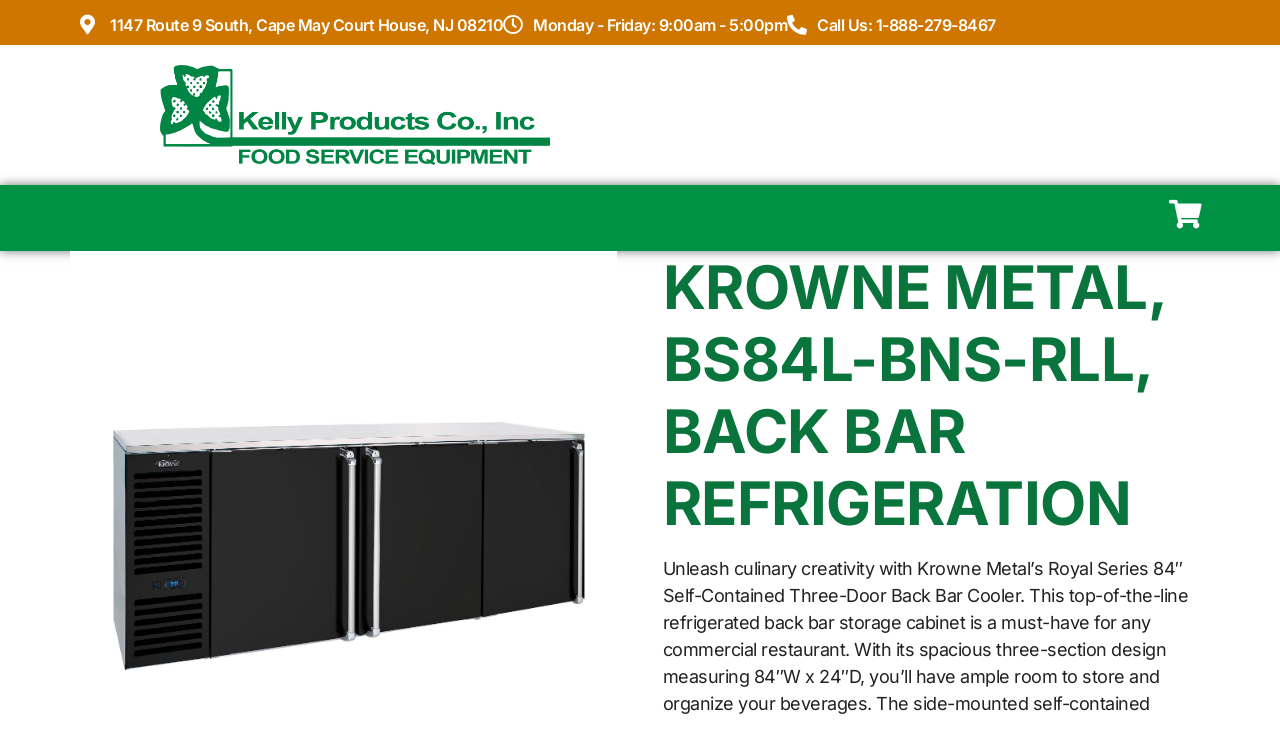

--- FILE ---
content_type: text/html; charset=UTF-8
request_url: https://kellyprod.com/product/krowne-metal-bs84l-bns-rll-back-bar-refrigeration/
body_size: 21172
content:
<!doctype html>
<html lang="en-US">
<head>
	<meta charset="UTF-8">
	<meta name="viewport" content="width=device-width, initial-scale=1">
	<link rel="profile" href="https://gmpg.org/xfn/11">
	<meta name='robots' content='index, follow, max-image-preview:large, max-snippet:-1, max-video-preview:-1' />

            <script data-no-defer="1" data-ezscrex="false" data-cfasync="false" data-pagespeed-no-defer data-cookieconsent="ignore">
                var ctPublicFunctions = {"_ajax_nonce":"cc64595e7c","_rest_nonce":"5ad6798952","_ajax_url":"\/wp-admin\/admin-ajax.php","_rest_url":"https:\/\/kellyprod.com\/wp-json\/","data__cookies_type":"none","data__ajax_type":"rest","data__bot_detector_enabled":"1","data__frontend_data_log_enabled":1,"cookiePrefix":"","wprocket_detected":false,"host_url":"kellyprod.com","text__ee_click_to_select":"Click to select the whole data","text__ee_original_email":"The complete one is","text__ee_got_it":"Got it","text__ee_blocked":"Blocked","text__ee_cannot_connect":"Cannot connect","text__ee_cannot_decode":"Can not decode email. Unknown reason","text__ee_email_decoder":"CleanTalk email decoder","text__ee_wait_for_decoding":"The magic is on the way!","text__ee_decoding_process":"Please wait a few seconds while we decode the contact data."}
            </script>
        
            <script data-no-defer="1" data-ezscrex="false" data-cfasync="false" data-pagespeed-no-defer data-cookieconsent="ignore">
                var ctPublic = {"_ajax_nonce":"cc64595e7c","settings__forms__check_internal":"0","settings__forms__check_external":"0","settings__forms__force_protection":"0","settings__forms__search_test":"0","settings__data__bot_detector_enabled":"1","settings__sfw__anti_crawler":0,"blog_home":"https:\/\/kellyprod.com\/","pixel__setting":"3","pixel__enabled":false,"pixel__url":null,"data__email_check_before_post":"1","data__email_check_exist_post":"0","data__cookies_type":"none","data__key_is_ok":true,"data__visible_fields_required":true,"wl_brandname":"Anti-Spam by CleanTalk","wl_brandname_short":"CleanTalk","ct_checkjs_key":294032949,"emailEncoderPassKey":"e39de2415c02183501492a227d80a73e","bot_detector_forms_excluded":"W10=","advancedCacheExists":false,"varnishCacheExists":false,"wc_ajax_add_to_cart":true}
            </script>
        
	<!-- This site is optimized with the Yoast SEO plugin v26.1.1 - https://yoast.com/wordpress/plugins/seo/ -->
	<title>Krowne Metal, BS84L-BNS-RLL, Back Bar Refrigeration - Kelly Products Co.</title>
	<link rel="canonical" href="https://kellyprod.com/product/krowne-metal-bs84l-bns-rll-back-bar-refrigeration/" />
	<meta property="og:locale" content="en_US" />
	<meta property="og:type" content="article" />
	<meta property="og:title" content="Krowne Metal, BS84L-BNS-RLL, Back Bar Refrigeration - Kelly Products Co." />
	<meta property="og:description" content="Refrigerated Back Bar Storage Cabinet three-section 84&quot;W x 24&quot;D side mounted self-contained refrigeration" />
	<meta property="og:url" content="https://kellyprod.com/product/krowne-metal-bs84l-bns-rll-back-bar-refrigeration/" />
	<meta property="og:site_name" content="Kelly Products Co." />
	<meta property="article:publisher" content="https://www.facebook.com/KellyProductsCo" />
	<meta property="article:modified_time" content="2025-09-14T00:06:50+00:00" />
	<meta name="twitter:card" content="summary_large_image" />
	<meta name="twitter:label1" content="Est. reading time" />
	<meta name="twitter:data1" content="1 minute" />
	<script type="application/ld+json" class="yoast-schema-graph">{"@context":"https://schema.org","@graph":[{"@type":"WebPage","@id":"https://kellyprod.com/product/krowne-metal-bs84l-bns-rll-back-bar-refrigeration/","url":"https://kellyprod.com/product/krowne-metal-bs84l-bns-rll-back-bar-refrigeration/","name":"Krowne Metal, BS84L-BNS-RLL, Back Bar Refrigeration - Kelly Products Co.","isPartOf":{"@id":"https://kellyprod.com/#website"},"datePublished":"2023-07-06T17:11:09+00:00","dateModified":"2025-09-14T00:06:50+00:00","breadcrumb":{"@id":"https://kellyprod.com/product/krowne-metal-bs84l-bns-rll-back-bar-refrigeration/#breadcrumb"},"inLanguage":"en-US","potentialAction":[{"@type":"ReadAction","target":["https://kellyprod.com/product/krowne-metal-bs84l-bns-rll-back-bar-refrigeration/"]}]},{"@type":"BreadcrumbList","@id":"https://kellyprod.com/product/krowne-metal-bs84l-bns-rll-back-bar-refrigeration/#breadcrumb","itemListElement":[{"@type":"ListItem","position":1,"name":"Home","item":"https://kellyprod.com/"},{"@type":"ListItem","position":2,"name":"Request a Quote","item":"https://kellyprod.com/request-quote/"},{"@type":"ListItem","position":3,"name":"Vendors","item":"https://kellyprod.com/product-category/vendors/"},{"@type":"ListItem","position":4,"name":"Krowne Metal","item":"https://kellyprod.com/product-category/vendors/krowne-metal/"},{"@type":"ListItem","position":5,"name":"Krowne Metal, BS84L-BNS-RLL, Back Bar Refrigeration"}]},{"@type":"WebSite","@id":"https://kellyprod.com/#website","url":"https://kellyprod.com/","name":"Kelly Products Co.","description":"The best food service equipment and supplies from the leading manufacturers in the food service industry.","publisher":{"@id":"https://kellyprod.com/#organization"},"potentialAction":[{"@type":"SearchAction","target":{"@type":"EntryPoint","urlTemplate":"https://kellyprod.com/?s={search_term_string}"},"query-input":{"@type":"PropertyValueSpecification","valueRequired":true,"valueName":"search_term_string"}}],"inLanguage":"en-US"},{"@type":"Organization","@id":"https://kellyprod.com/#organization","name":"Kelly Products Co.","url":"https://kellyprod.com/","logo":{"@type":"ImageObject","inLanguage":"en-US","@id":"https://kellyprod.com/#/schema/logo/image/","url":"https://kellyprod.com/wp-content/uploads/2023/06/KellyProd_logo.png","contentUrl":"https://kellyprod.com/wp-content/uploads/2023/06/KellyProd_logo.png","width":3993,"height":1025,"caption":"Kelly Products Co."},"image":{"@id":"https://kellyprod.com/#/schema/logo/image/"},"sameAs":["https://www.facebook.com/KellyProductsCo"]}]}</script>
	<!-- / Yoast SEO plugin. -->


<link rel='dns-prefetch' href='//fd.cleantalk.org' />
<link rel="alternate" type="application/rss+xml" title="Kelly Products Co. &raquo; Feed" href="https://kellyprod.com/feed/" />
<link rel="alternate" type="application/rss+xml" title="Kelly Products Co. &raquo; Comments Feed" href="https://kellyprod.com/comments/feed/" />
<link rel="alternate" type="application/rss+xml" title="Kelly Products Co. &raquo; Krowne Metal, BS84L-BNS-RLL, Back Bar Refrigeration Comments Feed" href="https://kellyprod.com/product/krowne-metal-bs84l-bns-rll-back-bar-refrigeration/feed/" />
<link rel="alternate" title="oEmbed (JSON)" type="application/json+oembed" href="https://kellyprod.com/wp-json/oembed/1.0/embed?url=https%3A%2F%2Fkellyprod.com%2Fproduct%2Fkrowne-metal-bs84l-bns-rll-back-bar-refrigeration%2F" />
<link rel="alternate" title="oEmbed (XML)" type="text/xml+oembed" href="https://kellyprod.com/wp-json/oembed/1.0/embed?url=https%3A%2F%2Fkellyprod.com%2Fproduct%2Fkrowne-metal-bs84l-bns-rll-back-bar-refrigeration%2F&#038;format=xml" />
<style id='wp-img-auto-sizes-contain-inline-css'>
img:is([sizes=auto i],[sizes^="auto," i]){contain-intrinsic-size:3000px 1500px}
/*# sourceURL=wp-img-auto-sizes-contain-inline-css */
</style>
<link rel='stylesheet' id='shopengine-public-css' href='https://kellyprod.com/wp-content/plugins/shopengine/assets/css/shopengine-public.css?ver=4.8.4' media='all' />
<link rel='stylesheet' id='shopengine-widget-frontend-css' href='https://kellyprod.com/wp-content/plugins/shopengine/widgets/init/assets/css/widget-frontend.css?ver=4.8.4' media='all' />
<link rel='stylesheet' id='shopengine-frontend-font-awesome-css' href='https://kellyprod.com/wp-content/plugins/elementor/assets/lib/font-awesome/css/all.css?ver=4.8.4' media='all' />
<style id='wp-emoji-styles-inline-css'>

	img.wp-smiley, img.emoji {
		display: inline !important;
		border: none !important;
		box-shadow: none !important;
		height: 1em !important;
		width: 1em !important;
		margin: 0 0.07em !important;
		vertical-align: -0.1em !important;
		background: none !important;
		padding: 0 !important;
	}
/*# sourceURL=wp-emoji-styles-inline-css */
</style>
<link rel='stylesheet' id='wp-block-library-css' href='https://kellyprod.com/wp-includes/css/dist/block-library/style.min.css?ver=6.9' media='all' />
<link rel='stylesheet' id='wc-blocks-style-css' href='https://kellyprod.com/wp-content/plugins/woocommerce/assets/client/blocks/wc-blocks.css?ver=wc-10.2.3' media='all' />
<style id='global-styles-inline-css'>
:root{--wp--preset--aspect-ratio--square: 1;--wp--preset--aspect-ratio--4-3: 4/3;--wp--preset--aspect-ratio--3-4: 3/4;--wp--preset--aspect-ratio--3-2: 3/2;--wp--preset--aspect-ratio--2-3: 2/3;--wp--preset--aspect-ratio--16-9: 16/9;--wp--preset--aspect-ratio--9-16: 9/16;--wp--preset--color--black: #000000;--wp--preset--color--cyan-bluish-gray: #abb8c3;--wp--preset--color--white: #ffffff;--wp--preset--color--pale-pink: #f78da7;--wp--preset--color--vivid-red: #cf2e2e;--wp--preset--color--luminous-vivid-orange: #ff6900;--wp--preset--color--luminous-vivid-amber: #fcb900;--wp--preset--color--light-green-cyan: #7bdcb5;--wp--preset--color--vivid-green-cyan: #00d084;--wp--preset--color--pale-cyan-blue: #8ed1fc;--wp--preset--color--vivid-cyan-blue: #0693e3;--wp--preset--color--vivid-purple: #9b51e0;--wp--preset--gradient--vivid-cyan-blue-to-vivid-purple: linear-gradient(135deg,rgb(6,147,227) 0%,rgb(155,81,224) 100%);--wp--preset--gradient--light-green-cyan-to-vivid-green-cyan: linear-gradient(135deg,rgb(122,220,180) 0%,rgb(0,208,130) 100%);--wp--preset--gradient--luminous-vivid-amber-to-luminous-vivid-orange: linear-gradient(135deg,rgb(252,185,0) 0%,rgb(255,105,0) 100%);--wp--preset--gradient--luminous-vivid-orange-to-vivid-red: linear-gradient(135deg,rgb(255,105,0) 0%,rgb(207,46,46) 100%);--wp--preset--gradient--very-light-gray-to-cyan-bluish-gray: linear-gradient(135deg,rgb(238,238,238) 0%,rgb(169,184,195) 100%);--wp--preset--gradient--cool-to-warm-spectrum: linear-gradient(135deg,rgb(74,234,220) 0%,rgb(151,120,209) 20%,rgb(207,42,186) 40%,rgb(238,44,130) 60%,rgb(251,105,98) 80%,rgb(254,248,76) 100%);--wp--preset--gradient--blush-light-purple: linear-gradient(135deg,rgb(255,206,236) 0%,rgb(152,150,240) 100%);--wp--preset--gradient--blush-bordeaux: linear-gradient(135deg,rgb(254,205,165) 0%,rgb(254,45,45) 50%,rgb(107,0,62) 100%);--wp--preset--gradient--luminous-dusk: linear-gradient(135deg,rgb(255,203,112) 0%,rgb(199,81,192) 50%,rgb(65,88,208) 100%);--wp--preset--gradient--pale-ocean: linear-gradient(135deg,rgb(255,245,203) 0%,rgb(182,227,212) 50%,rgb(51,167,181) 100%);--wp--preset--gradient--electric-grass: linear-gradient(135deg,rgb(202,248,128) 0%,rgb(113,206,126) 100%);--wp--preset--gradient--midnight: linear-gradient(135deg,rgb(2,3,129) 0%,rgb(40,116,252) 100%);--wp--preset--font-size--small: 13px;--wp--preset--font-size--medium: 20px;--wp--preset--font-size--large: 36px;--wp--preset--font-size--x-large: 42px;--wp--preset--spacing--20: 0.44rem;--wp--preset--spacing--30: 0.67rem;--wp--preset--spacing--40: 1rem;--wp--preset--spacing--50: 1.5rem;--wp--preset--spacing--60: 2.25rem;--wp--preset--spacing--70: 3.38rem;--wp--preset--spacing--80: 5.06rem;--wp--preset--shadow--natural: 6px 6px 9px rgba(0, 0, 0, 0.2);--wp--preset--shadow--deep: 12px 12px 50px rgba(0, 0, 0, 0.4);--wp--preset--shadow--sharp: 6px 6px 0px rgba(0, 0, 0, 0.2);--wp--preset--shadow--outlined: 6px 6px 0px -3px rgb(255, 255, 255), 6px 6px rgb(0, 0, 0);--wp--preset--shadow--crisp: 6px 6px 0px rgb(0, 0, 0);}:root { --wp--style--global--content-size: 800px;--wp--style--global--wide-size: 1200px; }:where(body) { margin: 0; }.wp-site-blocks > .alignleft { float: left; margin-right: 2em; }.wp-site-blocks > .alignright { float: right; margin-left: 2em; }.wp-site-blocks > .aligncenter { justify-content: center; margin-left: auto; margin-right: auto; }:where(.wp-site-blocks) > * { margin-block-start: 24px; margin-block-end: 0; }:where(.wp-site-blocks) > :first-child { margin-block-start: 0; }:where(.wp-site-blocks) > :last-child { margin-block-end: 0; }:root { --wp--style--block-gap: 24px; }:root :where(.is-layout-flow) > :first-child{margin-block-start: 0;}:root :where(.is-layout-flow) > :last-child{margin-block-end: 0;}:root :where(.is-layout-flow) > *{margin-block-start: 24px;margin-block-end: 0;}:root :where(.is-layout-constrained) > :first-child{margin-block-start: 0;}:root :where(.is-layout-constrained) > :last-child{margin-block-end: 0;}:root :where(.is-layout-constrained) > *{margin-block-start: 24px;margin-block-end: 0;}:root :where(.is-layout-flex){gap: 24px;}:root :where(.is-layout-grid){gap: 24px;}.is-layout-flow > .alignleft{float: left;margin-inline-start: 0;margin-inline-end: 2em;}.is-layout-flow > .alignright{float: right;margin-inline-start: 2em;margin-inline-end: 0;}.is-layout-flow > .aligncenter{margin-left: auto !important;margin-right: auto !important;}.is-layout-constrained > .alignleft{float: left;margin-inline-start: 0;margin-inline-end: 2em;}.is-layout-constrained > .alignright{float: right;margin-inline-start: 2em;margin-inline-end: 0;}.is-layout-constrained > .aligncenter{margin-left: auto !important;margin-right: auto !important;}.is-layout-constrained > :where(:not(.alignleft):not(.alignright):not(.alignfull)){max-width: var(--wp--style--global--content-size);margin-left: auto !important;margin-right: auto !important;}.is-layout-constrained > .alignwide{max-width: var(--wp--style--global--wide-size);}body .is-layout-flex{display: flex;}.is-layout-flex{flex-wrap: wrap;align-items: center;}.is-layout-flex > :is(*, div){margin: 0;}body .is-layout-grid{display: grid;}.is-layout-grid > :is(*, div){margin: 0;}body{padding-top: 0px;padding-right: 0px;padding-bottom: 0px;padding-left: 0px;}a:where(:not(.wp-element-button)){text-decoration: underline;}:root :where(.wp-element-button, .wp-block-button__link){background-color: #32373c;border-width: 0;color: #fff;font-family: inherit;font-size: inherit;font-style: inherit;font-weight: inherit;letter-spacing: inherit;line-height: inherit;padding-top: calc(0.667em + 2px);padding-right: calc(1.333em + 2px);padding-bottom: calc(0.667em + 2px);padding-left: calc(1.333em + 2px);text-decoration: none;text-transform: inherit;}.has-black-color{color: var(--wp--preset--color--black) !important;}.has-cyan-bluish-gray-color{color: var(--wp--preset--color--cyan-bluish-gray) !important;}.has-white-color{color: var(--wp--preset--color--white) !important;}.has-pale-pink-color{color: var(--wp--preset--color--pale-pink) !important;}.has-vivid-red-color{color: var(--wp--preset--color--vivid-red) !important;}.has-luminous-vivid-orange-color{color: var(--wp--preset--color--luminous-vivid-orange) !important;}.has-luminous-vivid-amber-color{color: var(--wp--preset--color--luminous-vivid-amber) !important;}.has-light-green-cyan-color{color: var(--wp--preset--color--light-green-cyan) !important;}.has-vivid-green-cyan-color{color: var(--wp--preset--color--vivid-green-cyan) !important;}.has-pale-cyan-blue-color{color: var(--wp--preset--color--pale-cyan-blue) !important;}.has-vivid-cyan-blue-color{color: var(--wp--preset--color--vivid-cyan-blue) !important;}.has-vivid-purple-color{color: var(--wp--preset--color--vivid-purple) !important;}.has-black-background-color{background-color: var(--wp--preset--color--black) !important;}.has-cyan-bluish-gray-background-color{background-color: var(--wp--preset--color--cyan-bluish-gray) !important;}.has-white-background-color{background-color: var(--wp--preset--color--white) !important;}.has-pale-pink-background-color{background-color: var(--wp--preset--color--pale-pink) !important;}.has-vivid-red-background-color{background-color: var(--wp--preset--color--vivid-red) !important;}.has-luminous-vivid-orange-background-color{background-color: var(--wp--preset--color--luminous-vivid-orange) !important;}.has-luminous-vivid-amber-background-color{background-color: var(--wp--preset--color--luminous-vivid-amber) !important;}.has-light-green-cyan-background-color{background-color: var(--wp--preset--color--light-green-cyan) !important;}.has-vivid-green-cyan-background-color{background-color: var(--wp--preset--color--vivid-green-cyan) !important;}.has-pale-cyan-blue-background-color{background-color: var(--wp--preset--color--pale-cyan-blue) !important;}.has-vivid-cyan-blue-background-color{background-color: var(--wp--preset--color--vivid-cyan-blue) !important;}.has-vivid-purple-background-color{background-color: var(--wp--preset--color--vivid-purple) !important;}.has-black-border-color{border-color: var(--wp--preset--color--black) !important;}.has-cyan-bluish-gray-border-color{border-color: var(--wp--preset--color--cyan-bluish-gray) !important;}.has-white-border-color{border-color: var(--wp--preset--color--white) !important;}.has-pale-pink-border-color{border-color: var(--wp--preset--color--pale-pink) !important;}.has-vivid-red-border-color{border-color: var(--wp--preset--color--vivid-red) !important;}.has-luminous-vivid-orange-border-color{border-color: var(--wp--preset--color--luminous-vivid-orange) !important;}.has-luminous-vivid-amber-border-color{border-color: var(--wp--preset--color--luminous-vivid-amber) !important;}.has-light-green-cyan-border-color{border-color: var(--wp--preset--color--light-green-cyan) !important;}.has-vivid-green-cyan-border-color{border-color: var(--wp--preset--color--vivid-green-cyan) !important;}.has-pale-cyan-blue-border-color{border-color: var(--wp--preset--color--pale-cyan-blue) !important;}.has-vivid-cyan-blue-border-color{border-color: var(--wp--preset--color--vivid-cyan-blue) !important;}.has-vivid-purple-border-color{border-color: var(--wp--preset--color--vivid-purple) !important;}.has-vivid-cyan-blue-to-vivid-purple-gradient-background{background: var(--wp--preset--gradient--vivid-cyan-blue-to-vivid-purple) !important;}.has-light-green-cyan-to-vivid-green-cyan-gradient-background{background: var(--wp--preset--gradient--light-green-cyan-to-vivid-green-cyan) !important;}.has-luminous-vivid-amber-to-luminous-vivid-orange-gradient-background{background: var(--wp--preset--gradient--luminous-vivid-amber-to-luminous-vivid-orange) !important;}.has-luminous-vivid-orange-to-vivid-red-gradient-background{background: var(--wp--preset--gradient--luminous-vivid-orange-to-vivid-red) !important;}.has-very-light-gray-to-cyan-bluish-gray-gradient-background{background: var(--wp--preset--gradient--very-light-gray-to-cyan-bluish-gray) !important;}.has-cool-to-warm-spectrum-gradient-background{background: var(--wp--preset--gradient--cool-to-warm-spectrum) !important;}.has-blush-light-purple-gradient-background{background: var(--wp--preset--gradient--blush-light-purple) !important;}.has-blush-bordeaux-gradient-background{background: var(--wp--preset--gradient--blush-bordeaux) !important;}.has-luminous-dusk-gradient-background{background: var(--wp--preset--gradient--luminous-dusk) !important;}.has-pale-ocean-gradient-background{background: var(--wp--preset--gradient--pale-ocean) !important;}.has-electric-grass-gradient-background{background: var(--wp--preset--gradient--electric-grass) !important;}.has-midnight-gradient-background{background: var(--wp--preset--gradient--midnight) !important;}.has-small-font-size{font-size: var(--wp--preset--font-size--small) !important;}.has-medium-font-size{font-size: var(--wp--preset--font-size--medium) !important;}.has-large-font-size{font-size: var(--wp--preset--font-size--large) !important;}.has-x-large-font-size{font-size: var(--wp--preset--font-size--x-large) !important;}
/*# sourceURL=global-styles-inline-css */
</style>

<link rel='stylesheet' id='cleantalk-public-css-css' href='https://kellyprod.com/wp-content/plugins/cleantalk-spam-protect/css/cleantalk-public.min.css?ver=6.65_1760469487' media='all' />
<link rel='stylesheet' id='cleantalk-email-decoder-css-css' href='https://kellyprod.com/wp-content/plugins/cleantalk-spam-protect/css/cleantalk-email-decoder.min.css?ver=6.65_1760469487' media='all' />
<link rel='stylesheet' id='photoswipe-css' href='https://kellyprod.com/wp-content/plugins/woocommerce/assets/css/photoswipe/photoswipe.min.css?ver=10.2.3' media='all' />
<link rel='stylesheet' id='photoswipe-default-skin-css' href='https://kellyprod.com/wp-content/plugins/woocommerce/assets/css/photoswipe/default-skin/default-skin.min.css?ver=10.2.3' media='all' />
<link rel='stylesheet' id='woocommerce-layout-css' href='https://kellyprod.com/wp-content/plugins/woocommerce/assets/css/woocommerce-layout.css?ver=10.2.3' media='all' />
<link rel='stylesheet' id='woocommerce-smallscreen-css' href='https://kellyprod.com/wp-content/plugins/woocommerce/assets/css/woocommerce-smallscreen.css?ver=10.2.3' media='only screen and (max-width: 768px)' />
<link rel='stylesheet' id='woocommerce-general-css' href='https://kellyprod.com/wp-content/plugins/woocommerce/assets/css/woocommerce.css?ver=10.2.3' media='all' />
<style id='woocommerce-inline-inline-css'>
.woocommerce form .form-row .required { visibility: visible; }
/*# sourceURL=woocommerce-inline-inline-css */
</style>
<link rel='stylesheet' id='cs-woo-front-css-css' href='https://kellyprod.com/wp-content/plugins/corestack-api/public/css/common/common.css?ver=2.1.1' media='all' />
<link rel='stylesheet' id='cs-woo-font-awesome-style-css' href='https://kellyprod.com/wp-content/plugins/corestack-api/public/css/fontawesome/css/font-awesome.min.css?ver=2.1.1' media='all' />
<link rel='stylesheet' id='cs-woo-front-classic-design-css' href='https://kellyprod.com/wp-content/plugins/corestack-api/public/css/filter/classic-design.css?ver=2.1.1' media='all' />
<link rel='stylesheet' id='corestack-api-css' href='https://kellyprod.com/wp-content/plugins/corestack-api/public/css/corestack-api-public.css' media='all' />
<link rel='stylesheet' id='brands-styles-css' href='https://kellyprod.com/wp-content/plugins/woocommerce/assets/css/brands.css?ver=10.2.3' media='all' />
<link rel='stylesheet' id='hello-elementor-css' href='https://kellyprod.com/wp-content/themes/hello-elementor/assets/css/reset.css?ver=3.4.4' media='all' />
<link rel='stylesheet' id='hello-elementor-theme-style-css' href='https://kellyprod.com/wp-content/themes/hello-elementor/assets/css/theme.css?ver=3.4.4' media='all' />
<link rel='stylesheet' id='hello-elementor-header-footer-css' href='https://kellyprod.com/wp-content/themes/hello-elementor/assets/css/header-footer.css?ver=3.4.4' media='all' />
<link rel='stylesheet' id='elementor-frontend-css' href='https://kellyprod.com/wp-content/plugins/elementor/assets/css/frontend.min.css?ver=3.32.4' media='all' />
<link rel='stylesheet' id='elementor-post-5-css' href='https://kellyprod.com/wp-content/uploads/elementor/css/post-5.css?ver=1766442212' media='all' />
<link rel='stylesheet' id='widget-icon-list-css' href='https://kellyprod.com/wp-content/plugins/elementor/assets/css/widget-icon-list.min.css?ver=3.32.4' media='all' />
<link rel='stylesheet' id='widget-image-css' href='https://kellyprod.com/wp-content/plugins/elementor/assets/css/widget-image.min.css?ver=3.32.4' media='all' />
<link rel='stylesheet' id='e-animation-grow-css' href='https://kellyprod.com/wp-content/plugins/elementor/assets/lib/animations/styles/e-animation-grow.min.css?ver=3.32.4' media='all' />
<link rel='stylesheet' id='e-animation-fadeIn-css' href='https://kellyprod.com/wp-content/plugins/elementor/assets/lib/animations/styles/fadeIn.min.css?ver=3.32.4' media='all' />
<link rel='stylesheet' id='e-sticky-css' href='https://kellyprod.com/wp-content/plugins/elementor-pro/assets/css/modules/sticky.min.css?ver=3.32.2' media='all' />
<link rel='stylesheet' id='widget-nav-menu-css' href='https://kellyprod.com/wp-content/plugins/elementor-pro/assets/css/widget-nav-menu.min.css?ver=3.32.2' media='all' />
<link rel='stylesheet' id='e-motion-fx-css' href='https://kellyprod.com/wp-content/plugins/elementor-pro/assets/css/modules/motion-fx.min.css?ver=3.32.2' media='all' />
<link rel='stylesheet' id='widget-heading-css' href='https://kellyprod.com/wp-content/plugins/elementor/assets/css/widget-heading.min.css?ver=3.32.4' media='all' />
<link rel='stylesheet' id='widget-social-icons-css' href='https://kellyprod.com/wp-content/plugins/elementor/assets/css/widget-social-icons.min.css?ver=3.32.4' media='all' />
<link rel='stylesheet' id='e-apple-webkit-css' href='https://kellyprod.com/wp-content/plugins/elementor/assets/css/conditionals/apple-webkit.min.css?ver=3.32.4' media='all' />
<link rel='stylesheet' id='widget-form-css' href='https://kellyprod.com/wp-content/plugins/elementor-pro/assets/css/widget-form.min.css?ver=3.32.2' media='all' />
<link rel='stylesheet' id='elementor-icons-css' href='https://kellyprod.com/wp-content/plugins/elementor/assets/lib/eicons/css/elementor-icons.min.css?ver=5.44.0' media='all' />
<link rel='stylesheet' id='elementor-post-29-css' href='https://kellyprod.com/wp-content/uploads/elementor/css/post-29.css?ver=1766442212' media='all' />
<link rel='stylesheet' id='elementor-post-140-css' href='https://kellyprod.com/wp-content/uploads/elementor/css/post-140.css?ver=1766442212' media='all' />
<link rel='stylesheet' id='shopengine-modal-styles-css' href='https://kellyprod.com/wp-content/plugins/shopengine/assets/css/shopengine-modal.css?ver=4.8.4' media='all' />
<link rel='stylesheet' id='yith_ywraq_frontend-css' href='https://kellyprod.com/wp-content/plugins/yith-woocommerce-request-a-quote-premium/assets/css/ywraq-frontend.css?ver=4.37.0' media='all' />
<style id='yith_ywraq_frontend-inline-css'>
:root {
		--ywraq_layout_button_bg_color: rgb(0,145,68);
		--ywraq_layout_button_bg_color_hover: rgb(9,113,57);
		--ywraq_layout_button_border_color: rgb(0,145,68);
		--ywraq_layout_button_border_color_hover: rgb(9,113,57);
		--ywraq_layout_button_color: #ffffff;
		--ywraq_layout_button_color_hover: #ffffff;
		
		--ywraq_checkout_button_bg_color: rgb(0,145,68);
		--ywraq_checkout_button_bg_color_hover: rgb(9,113,57);
		--ywraq_checkout_button_border_color: rgb(0,145,68);
		--ywraq_checkout_button_border_color_hover: rgb(9,113,57);
		--ywraq_checkout_button_color: #ffffff;
		--ywraq_checkout_button_color_hover: #ffffff;
		
		--ywraq_accept_button_bg_color: #0066b4;
		--ywraq_accept_button_bg_color_hover: #044a80;
		--ywraq_accept_button_border_color: #0066b4;
		--ywraq_accept_button_border_color_hover: #044a80;
		--ywraq_accept_button_color: #ffffff;
		--ywraq_accept_button_color_hover: #ffffff;
		
		--ywraq_reject_button_bg_color: transparent;
		--ywraq_reject_button_bg_color_hover: #CC2B2B;
		--ywraq_reject_button_border_color: #CC2B2B;
		--ywraq_reject_button_border_color_hover: #CC2B2B;
		--ywraq_reject_button_color: #CC2B2B;
		--ywraq_reject_button_color_hover: #ffffff;
		}		

.cart button.single_add_to_cart_button, .cart a.single_add_to_cart_button{
	                 display:none!important;
	                }
/*# sourceURL=yith_ywraq_frontend-inline-css */
</style>
<link rel='stylesheet' id='shopengine-widget-frontend-pro-css' href='https://kellyprod.com/wp-content/plugins/shopengine-pro/widgets/init/assets/css/widget-styles-pro.css?ver=2.6.9' media='all' />
<link rel='stylesheet' id='chld_thm_cfg_child-css' href='https://kellyprod.com/wp-content/themes/hello-elementor-child/style.css?ver=3.1.1.1734540864' media='all' />
<link rel='stylesheet' id='elementor-gf-local-inter-css' href='https://kellyprod.com/wp-content/uploads/elementor/google-fonts/css/inter.css?ver=1742230553' media='all' />
<link rel='stylesheet' id='elementor-gf-local-intertight-css' href='https://kellyprod.com/wp-content/uploads/elementor/google-fonts/css/intertight.css?ver=1742230555' media='all' />
<link rel='stylesheet' id='elementor-icons-shared-0-css' href='https://kellyprod.com/wp-content/plugins/elementor/assets/lib/font-awesome/css/fontawesome.min.css?ver=5.15.3' media='all' />
<link rel='stylesheet' id='elementor-icons-fa-solid-css' href='https://kellyprod.com/wp-content/plugins/elementor/assets/lib/font-awesome/css/solid.min.css?ver=5.15.3' media='all' />
<link rel='stylesheet' id='elementor-icons-fa-regular-css' href='https://kellyprod.com/wp-content/plugins/elementor/assets/lib/font-awesome/css/regular.min.css?ver=5.15.3' media='all' />
<link rel='stylesheet' id='elementor-icons-fa-brands-css' href='https://kellyprod.com/wp-content/plugins/elementor/assets/lib/font-awesome/css/brands.min.css?ver=5.15.3' media='all' />
<script src="https://kellyprod.com/wp-content/plugins/cleantalk-spam-protect/js/apbct-public-bundle.min.js?ver=6.65_1760469487" id="apbct-public-bundle.min-js-js"></script>
<script src="https://fd.cleantalk.org/ct-bot-detector-wrapper.js?ver=6.65" id="ct_bot_detector-js" defer data-wp-strategy="defer"></script>
<script src="https://kellyprod.com/wp-includes/js/jquery/jquery.min.js?ver=3.7.1" id="jquery-core-js"></script>
<script src="https://kellyprod.com/wp-includes/js/jquery/jquery-migrate.min.js?ver=3.4.1" id="jquery-migrate-js"></script>
<script src="https://kellyprod.com/wp-content/plugins/woocommerce/assets/js/flexslider/jquery.flexslider.min.js?ver=2.7.2-wc.10.2.3" id="flexslider-js" defer data-wp-strategy="defer"></script>
<script src="https://kellyprod.com/wp-content/plugins/woocommerce/assets/js/jquery-blockui/jquery.blockUI.min.js?ver=2.7.0-wc.10.2.3" id="jquery-blockui-js" defer data-wp-strategy="defer"></script>
<script id="wc-add-to-cart-js-extra">
var wc_add_to_cart_params = {"ajax_url":"/wp-admin/admin-ajax.php","wc_ajax_url":"/?wc-ajax=%%endpoint%%","i18n_view_cart":"View cart","cart_url":"https://kellyprod.com/cart/","is_cart":"","cart_redirect_after_add":"no"};
//# sourceURL=wc-add-to-cart-js-extra
</script>
<script src="https://kellyprod.com/wp-content/plugins/woocommerce/assets/js/frontend/add-to-cart.min.js?ver=10.2.3" id="wc-add-to-cart-js" defer data-wp-strategy="defer"></script>
<script src="https://kellyprod.com/wp-content/plugins/woocommerce/assets/js/zoom/jquery.zoom.min.js?ver=1.7.21-wc.10.2.3" id="zoom-js" defer data-wp-strategy="defer"></script>
<script src="https://kellyprod.com/wp-content/plugins/woocommerce/assets/js/photoswipe/photoswipe.min.js?ver=4.1.1-wc.10.2.3" id="photoswipe-js" defer data-wp-strategy="defer"></script>
<script src="https://kellyprod.com/wp-content/plugins/woocommerce/assets/js/photoswipe/photoswipe-ui-default.min.js?ver=4.1.1-wc.10.2.3" id="photoswipe-ui-default-js" defer data-wp-strategy="defer"></script>
<script id="wc-single-product-js-extra">
var wc_single_product_params = {"i18n_required_rating_text":"Please select a rating","i18n_rating_options":["1 of 5 stars","2 of 5 stars","3 of 5 stars","4 of 5 stars","5 of 5 stars"],"i18n_product_gallery_trigger_text":"View full-screen image gallery","review_rating_required":"yes","flexslider":{"rtl":false,"animation":"slide","smoothHeight":true,"directionNav":true,"controlNav":"thumbnails","slideshow":false,"animationSpeed":500,"animationLoop":false,"allowOneSlide":false,"touch":false,"manualControls":".flex-control-nav li"},"zoom_enabled":"1","zoom_options":[],"photoswipe_enabled":"1","photoswipe_options":{"shareEl":false,"closeOnScroll":false,"history":false,"hideAnimationDuration":0,"showAnimationDuration":0},"flexslider_enabled":"1"};
//# sourceURL=wc-single-product-js-extra
</script>
<script src="https://kellyprod.com/wp-content/plugins/woocommerce/assets/js/frontend/single-product.min.js?ver=10.2.3" id="wc-single-product-js" defer data-wp-strategy="defer"></script>
<script src="https://kellyprod.com/wp-content/plugins/woocommerce/assets/js/js-cookie/js.cookie.min.js?ver=2.1.4-wc.10.2.3" id="js-cookie-js" defer data-wp-strategy="defer"></script>
<script id="woocommerce-js-extra">
var woocommerce_params = {"ajax_url":"/wp-admin/admin-ajax.php","wc_ajax_url":"/?wc-ajax=%%endpoint%%","i18n_password_show":"Show password","i18n_password_hide":"Hide password"};
//# sourceURL=woocommerce-js-extra
</script>
<script src="https://kellyprod.com/wp-content/plugins/woocommerce/assets/js/frontend/woocommerce.min.js?ver=10.2.3" id="woocommerce-js" defer data-wp-strategy="defer"></script>
<script src="https://kellyprod.com/wp-content/plugins/corestack-api/public/js/corestack-api-public.js" id="corestack-api-js"></script>
<script src="https://kellyprod.com/wp-content/plugins/shopengine/assets/js/shopengine-modal.js?ver=4.8.4" id="shopengine-modal-script-js"></script>
<script id="shopengine-quickview-js-extra">
var shopEngineQuickView = {"rest_nonce":"5ad6798952"};
//# sourceURL=shopengine-quickview-js-extra
</script>
<script src="https://kellyprod.com/wp-content/plugins/shopengine/modules/quick-view/assets/js/script.js?ver=6.9" id="shopengine-quickview-js"></script>
<link rel="https://api.w.org/" href="https://kellyprod.com/wp-json/" /><link rel="alternate" title="JSON" type="application/json" href="https://kellyprod.com/wp-json/wp/v2/product/6104" /><link rel="EditURI" type="application/rsd+xml" title="RSD" href="https://kellyprod.com/xmlrpc.php?rsd" />
<meta name="generator" content="WordPress 6.9" />
<meta name="generator" content="WooCommerce 10.2.3" />
<link rel='shortlink' href='https://kellyprod.com/?p=6104' />
	<noscript><style>.woocommerce-product-gallery{ opacity: 1 !important; }</style></noscript>
	<meta name="description" content="Refrigerated Back Bar Storage Cabinet
three-section
84&quot;W x 24&quot;D
side mounted self-contained refrigeration">
<meta name="generator" content="Elementor 3.32.4; features: additional_custom_breakpoints; settings: css_print_method-external, google_font-enabled, font_display-swap">
			<style>
				.e-con.e-parent:nth-of-type(n+4):not(.e-lazyloaded):not(.e-no-lazyload),
				.e-con.e-parent:nth-of-type(n+4):not(.e-lazyloaded):not(.e-no-lazyload) * {
					background-image: none !important;
				}
				@media screen and (max-height: 1024px) {
					.e-con.e-parent:nth-of-type(n+3):not(.e-lazyloaded):not(.e-no-lazyload),
					.e-con.e-parent:nth-of-type(n+3):not(.e-lazyloaded):not(.e-no-lazyload) * {
						background-image: none !important;
					}
				}
				@media screen and (max-height: 640px) {
					.e-con.e-parent:nth-of-type(n+2):not(.e-lazyloaded):not(.e-no-lazyload),
					.e-con.e-parent:nth-of-type(n+2):not(.e-lazyloaded):not(.e-no-lazyload) * {
						background-image: none !important;
					}
				}
			</style>
			<link rel="icon" href="https://kellyprod.com/wp-content/uploads/2023/06/KellyProd_favicon-100x100.jpg" sizes="32x32" />
<link rel="icon" href="https://kellyprod.com/wp-content/uploads/2023/06/KellyProd_favicon-300x300.jpg" sizes="192x192" />
<link rel="apple-touch-icon" href="https://kellyprod.com/wp-content/uploads/2023/06/KellyProd_favicon-300x300.jpg" />
<meta name="msapplication-TileImage" content="https://kellyprod.com/wp-content/uploads/2023/06/KellyProd_favicon-300x300.jpg" />
</head>
<body class="wp-singular product-template-default single single-product postid-6104 wp-custom-logo wp-embed-responsive wp-theme-hello-elementor wp-child-theme-hello-elementor-child theme-hello-elementor woocommerce woocommerce-page woocommerce-no-js eio-default hello-elementor-default  shopengine-template shopengine-single elementor-default elementor-kit-5">


<a class="skip-link screen-reader-text" href="#content">Skip to content</a>

		<header data-elementor-type="header" data-elementor-id="29" class="elementor elementor-29 elementor-location-header" data-elementor-post-type="elementor_library">
					<section class="elementor-section elementor-top-section elementor-element elementor-element-e24920a elementor-section-boxed elementor-section-height-default elementor-section-height-default" data-id="e24920a" data-element_type="section" data-settings="{&quot;background_background&quot;:&quot;classic&quot;}">
						<div class="elementor-container elementor-column-gap-default">
					<div class="elementor-column elementor-col-100 elementor-top-column elementor-element elementor-element-b184805" data-id="b184805" data-element_type="column">
			<div class="elementor-widget-wrap elementor-element-populated">
						<div class="elementor-element elementor-element-6c8fe99 elementor-align-left elementor-tablet-align-center elementor-list-item-link-inline elementor-hidden-mobile elementor-icon-list--layout-inline elementor-widget__width-initial elementor-widget elementor-widget-icon-list" data-id="6c8fe99" data-element_type="widget" data-widget_type="icon-list.default">
				<div class="elementor-widget-container">
							<ul class="elementor-icon-list-items elementor-inline-items">
							<li class="elementor-icon-list-item elementor-inline-item">
											<a href="https://www.google.com/maps/dir//Warehouse+Restaurant+Equipment+995+N+Military+Ave+Green+Bay,+WI+54303/@44.5486344,-88.091336,10.78z/data=!4m8!4m7!1m0!1m5!1m1!1s0x8802f087cb084f5d:0x722e5a080f40188e!2m2!1d-88.0522769!2d44.5419463">

												<span class="elementor-icon-list-icon">
							<i aria-hidden="true" class="fas fa-map-marker-alt"></i>						</span>
										<span class="elementor-icon-list-text">1147 Route 9 South, Cape May Court House, NJ 08210</span>
											</a>
									</li>
								<li class="elementor-icon-list-item elementor-inline-item">
											<span class="elementor-icon-list-icon">
							<i aria-hidden="true" class="far fa-clock"></i>						</span>
										<span class="elementor-icon-list-text">Monday - Friday: 9:00am - 5:00pm </span>
									</li>
								<li class="elementor-icon-list-item elementor-inline-item">
											<a href="tel:%201-888-279-8467">

												<span class="elementor-icon-list-icon">
							<i aria-hidden="true" class="fas fa-phone-alt"></i>						</span>
										<span class="elementor-icon-list-text">Call Us: 1-888-279-8467</span>
											</a>
									</li>
						</ul>
						</div>
				</div>
					</div>
		</div>
					</div>
		</section>
				<section class="elementor-section elementor-top-section elementor-element elementor-element-fc3d791 elementor-section-full_width elementor-section-stretched elementor-section-height-default elementor-section-height-default" data-id="fc3d791" data-element_type="section" data-settings="{&quot;stretch_section&quot;:&quot;section-stretched&quot;}">
						<div class="elementor-container elementor-column-gap-default">
					<div class="elementor-column elementor-col-100 elementor-top-column elementor-element elementor-element-23d9c48" data-id="23d9c48" data-element_type="column">
			<div class="elementor-widget-wrap elementor-element-populated">
						<section class="elementor-section elementor-inner-section elementor-element elementor-element-ad6adfe elementor-section-boxed elementor-section-height-default elementor-section-height-default" data-id="ad6adfe" data-element_type="section">
						<div class="elementor-container elementor-column-gap-default">
					<div class="elementor-column elementor-col-50 elementor-inner-column elementor-element elementor-element-72d0448" data-id="72d0448" data-element_type="column">
			<div class="elementor-widget-wrap elementor-element-populated">
						<div class="elementor-element elementor-element-d7fde1f elementor-widget elementor-widget-theme-site-logo elementor-widget-image" data-id="d7fde1f" data-element_type="widget" data-widget_type="theme-site-logo.default">
				<div class="elementor-widget-container">
											<a href="https://kellyprod.com">
			<img fetchpriority="high" width="3993" height="1025" src="https://kellyprod.com/wp-content/uploads/2023/06/KellyProd_logo.png" class="attachment-full size-full wp-image-1031" alt="" srcset="https://kellyprod.com/wp-content/uploads/2023/06/KellyProd_logo.png 3993w, https://kellyprod.com/wp-content/uploads/2023/06/KellyProd_logo-600x154.png 600w, https://kellyprod.com/wp-content/uploads/2023/06/KellyProd_logo-300x77.png 300w, https://kellyprod.com/wp-content/uploads/2023/06/KellyProd_logo-1024x263.png 1024w, https://kellyprod.com/wp-content/uploads/2023/06/KellyProd_logo-768x197.png 768w, https://kellyprod.com/wp-content/uploads/2023/06/KellyProd_logo-1536x394.png 1536w, https://kellyprod.com/wp-content/uploads/2023/06/KellyProd_logo-2048x526.png 2048w" sizes="(max-width: 3993px) 100vw, 3993px" />				</a>
											</div>
				</div>
					</div>
		</div>
				<div class="elementor-column elementor-col-50 elementor-inner-column elementor-element elementor-element-b017eaf elementor-hidden-tablet elementor-hidden-mobile" data-id="b017eaf" data-element_type="column">
			<div class="elementor-widget-wrap">
							</div>
		</div>
					</div>
		</section>
					</div>
		</div>
					</div>
		</section>
				<section class="elementor-section elementor-top-section elementor-element elementor-element-a7f57fa elementor-section-boxed elementor-section-height-default elementor-section-height-default" data-id="a7f57fa" data-element_type="section" data-settings="{&quot;background_background&quot;:&quot;classic&quot;,&quot;background_motion_fx_motion_fx_scrolling&quot;:&quot;yes&quot;,&quot;sticky&quot;:&quot;top&quot;,&quot;background_motion_fx_devices&quot;:[&quot;desktop&quot;,&quot;tablet&quot;,&quot;mobile&quot;],&quot;sticky_on&quot;:[&quot;desktop&quot;,&quot;tablet&quot;,&quot;mobile&quot;],&quot;sticky_offset&quot;:0,&quot;sticky_effects_offset&quot;:0,&quot;sticky_anchor_link_offset&quot;:0}">
						<div class="elementor-container elementor-column-gap-default">
					<div class="elementor-column elementor-col-50 elementor-top-column elementor-element elementor-element-8477b64" data-id="8477b64" data-element_type="column">
			<div class="elementor-widget-wrap elementor-element-populated">
						<div class="elementor-element elementor-element-e7d803b elementor-nav-menu__align-start elementor-nav-menu--stretch elementor-nav-menu--dropdown-tablet elementor-nav-menu__text-align-aside elementor-nav-menu--toggle elementor-nav-menu--burger elementor-invisible elementor-widget elementor-widget-nav-menu" data-id="e7d803b" data-element_type="widget" data-settings="{&quot;toggle_icon_hover_animation&quot;:&quot;grow&quot;,&quot;_animation&quot;:&quot;fadeIn&quot;,&quot;sticky&quot;:&quot;top&quot;,&quot;full_width&quot;:&quot;stretch&quot;,&quot;layout&quot;:&quot;horizontal&quot;,&quot;submenu_icon&quot;:{&quot;value&quot;:&quot;&lt;i class=\&quot;fas fa-caret-down\&quot; aria-hidden=\&quot;true\&quot;&gt;&lt;\/i&gt;&quot;,&quot;library&quot;:&quot;fa-solid&quot;},&quot;toggle&quot;:&quot;burger&quot;,&quot;sticky_on&quot;:[&quot;desktop&quot;,&quot;tablet&quot;,&quot;mobile&quot;],&quot;sticky_offset&quot;:0,&quot;sticky_effects_offset&quot;:0,&quot;sticky_anchor_link_offset&quot;:0}" data-widget_type="nav-menu.default">
				<div class="elementor-widget-container">
								<nav aria-label="Menu" class="elementor-nav-menu--main elementor-nav-menu__container elementor-nav-menu--layout-horizontal e--pointer-text e--animation-sink">
				<ul id="menu-1-e7d803b" class="elementor-nav-menu"><li class="menu-item menu-item-type-taxonomy menu-item-object-product_cat current-product-ancestor current-menu-parent current-product-parent menu-item-has-children menu-item-6501"><a href="https://kellyprod.com/product-category/equipment-supplies/" class="elementor-item">Equipment &amp; Supplies</a>
<ul class="sub-menu elementor-nav-menu--dropdown">
	<li class="menu-item menu-item-type-taxonomy menu-item-object-product_cat menu-item-6506"><a href="https://kellyprod.com/product-category/equipment-supplies/beverage-bar/" class="elementor-sub-item">Beverage &amp; Bar</a></li>
	<li class="menu-item menu-item-type-taxonomy menu-item-object-product_cat menu-item-6507"><a href="https://kellyprod.com/product-category/equipment-supplies/cleaning-facility/" class="elementor-sub-item">Cleaning &amp; Facility</a></li>
	<li class="menu-item menu-item-type-taxonomy menu-item-object-product_cat menu-item-6508"><a href="https://kellyprod.com/product-category/equipment-supplies/concessions-food-service/" class="elementor-sub-item">Concessions &amp; Food Service</a></li>
	<li class="menu-item menu-item-type-taxonomy menu-item-object-product_cat menu-item-6502"><a href="https://kellyprod.com/product-category/equipment-supplies/cooking-equipment/" class="elementor-sub-item">Cooking Equipment</a></li>
	<li class="menu-item menu-item-type-taxonomy menu-item-object-product_cat menu-item-6505"><a href="https://kellyprod.com/product-category/equipment-supplies/dish-washing-equipment/" class="elementor-sub-item">Dish Washing Equipment</a></li>
	<li class="menu-item menu-item-type-taxonomy menu-item-object-product_cat menu-item-6509"><a href="https://kellyprod.com/product-category/equipment-supplies/food-display-merchandising/" class="elementor-sub-item">Food Display &amp; Merchandising</a></li>
	<li class="menu-item menu-item-type-taxonomy menu-item-object-product_cat menu-item-6510"><a href="https://kellyprod.com/product-category/equipment-supplies/food-preparation/" class="elementor-sub-item">Food Preparation</a></li>
	<li class="menu-item menu-item-type-taxonomy menu-item-object-product_cat menu-item-6511"><a href="https://kellyprod.com/product-category/equipment-supplies/furniture/" class="elementor-sub-item">Furniture</a></li>
	<li class="menu-item menu-item-type-taxonomy menu-item-object-product_cat menu-item-6504"><a href="https://kellyprod.com/product-category/equipment-supplies/ice-machines/" class="elementor-sub-item">Ice Machines</a></li>
	<li class="menu-item menu-item-type-taxonomy menu-item-object-product_cat menu-item-6512"><a href="https://kellyprod.com/product-category/equipment-supplies/plumbing/" class="elementor-sub-item">Plumbing</a></li>
	<li class="menu-item menu-item-type-taxonomy menu-item-object-product_cat current-product-ancestor current-menu-parent current-product-parent menu-item-6503"><a href="https://kellyprod.com/product-category/equipment-supplies/refrigeration/" class="elementor-sub-item">Refrigeration</a></li>
	<li class="menu-item menu-item-type-taxonomy menu-item-object-product_cat menu-item-6513"><a href="https://kellyprod.com/product-category/equipment-supplies/smallwares-kitchen-accessories/" class="elementor-sub-item">Smallwares &amp; Kitchen Accessories</a></li>
	<li class="menu-item menu-item-type-taxonomy menu-item-object-product_cat menu-item-6514"><a href="https://kellyprod.com/product-category/equipment-supplies/storage-transportation/" class="elementor-sub-item">Storage &amp; Transportation</a></li>
	<li class="menu-item menu-item-type-taxonomy menu-item-object-product_cat menu-item-6515"><a href="https://kellyprod.com/product-category/equipment-supplies/tabletop/" class="elementor-sub-item">Tabletop</a></li>
</ul>
</li>
<li class="menu-item menu-item-type-taxonomy menu-item-object-product_cat current-product-ancestor current-menu-parent current-product-parent menu-item-6516"><a href="https://kellyprod.com/product-category/vendors/" class="elementor-item">Vendors</a></li>
<li class="menu-item menu-item-type-post_type menu-item-object-page menu-item-1367"><a href="https://kellyprod.com/commercial-kitchen-design/" class="elementor-item">Commercial Kitchen Design</a></li>
<li class="menu-item menu-item-type-post_type menu-item-object-page menu-item-27"><a href="https://kellyprod.com/services/" class="elementor-item">Services</a></li>
<li class="menu-item menu-item-type-post_type menu-item-object-page menu-item-24"><a href="https://kellyprod.com/about-us/" class="elementor-item">About Us</a></li>
<li class="menu-item menu-item-type-post_type menu-item-object-page menu-item-368"><a href="https://kellyprod.com/contact-us/" class="elementor-item">Contact Us</a></li>
</ul>			</nav>
					<div class="elementor-menu-toggle" role="button" tabindex="0" aria-label="Menu Toggle" aria-expanded="false">
			<i aria-hidden="true" role="presentation" class="elementor-menu-toggle__icon--open elementor-animation-grow eicon-menu-bar"></i><i aria-hidden="true" role="presentation" class="elementor-menu-toggle__icon--close elementor-animation-grow eicon-close"></i>		</div>
					<nav class="elementor-nav-menu--dropdown elementor-nav-menu__container" aria-hidden="true">
				<ul id="menu-2-e7d803b" class="elementor-nav-menu"><li class="menu-item menu-item-type-taxonomy menu-item-object-product_cat current-product-ancestor current-menu-parent current-product-parent menu-item-has-children menu-item-6501"><a href="https://kellyprod.com/product-category/equipment-supplies/" class="elementor-item" tabindex="-1">Equipment &amp; Supplies</a>
<ul class="sub-menu elementor-nav-menu--dropdown">
	<li class="menu-item menu-item-type-taxonomy menu-item-object-product_cat menu-item-6506"><a href="https://kellyprod.com/product-category/equipment-supplies/beverage-bar/" class="elementor-sub-item" tabindex="-1">Beverage &amp; Bar</a></li>
	<li class="menu-item menu-item-type-taxonomy menu-item-object-product_cat menu-item-6507"><a href="https://kellyprod.com/product-category/equipment-supplies/cleaning-facility/" class="elementor-sub-item" tabindex="-1">Cleaning &amp; Facility</a></li>
	<li class="menu-item menu-item-type-taxonomy menu-item-object-product_cat menu-item-6508"><a href="https://kellyprod.com/product-category/equipment-supplies/concessions-food-service/" class="elementor-sub-item" tabindex="-1">Concessions &amp; Food Service</a></li>
	<li class="menu-item menu-item-type-taxonomy menu-item-object-product_cat menu-item-6502"><a href="https://kellyprod.com/product-category/equipment-supplies/cooking-equipment/" class="elementor-sub-item" tabindex="-1">Cooking Equipment</a></li>
	<li class="menu-item menu-item-type-taxonomy menu-item-object-product_cat menu-item-6505"><a href="https://kellyprod.com/product-category/equipment-supplies/dish-washing-equipment/" class="elementor-sub-item" tabindex="-1">Dish Washing Equipment</a></li>
	<li class="menu-item menu-item-type-taxonomy menu-item-object-product_cat menu-item-6509"><a href="https://kellyprod.com/product-category/equipment-supplies/food-display-merchandising/" class="elementor-sub-item" tabindex="-1">Food Display &amp; Merchandising</a></li>
	<li class="menu-item menu-item-type-taxonomy menu-item-object-product_cat menu-item-6510"><a href="https://kellyprod.com/product-category/equipment-supplies/food-preparation/" class="elementor-sub-item" tabindex="-1">Food Preparation</a></li>
	<li class="menu-item menu-item-type-taxonomy menu-item-object-product_cat menu-item-6511"><a href="https://kellyprod.com/product-category/equipment-supplies/furniture/" class="elementor-sub-item" tabindex="-1">Furniture</a></li>
	<li class="menu-item menu-item-type-taxonomy menu-item-object-product_cat menu-item-6504"><a href="https://kellyprod.com/product-category/equipment-supplies/ice-machines/" class="elementor-sub-item" tabindex="-1">Ice Machines</a></li>
	<li class="menu-item menu-item-type-taxonomy menu-item-object-product_cat menu-item-6512"><a href="https://kellyprod.com/product-category/equipment-supplies/plumbing/" class="elementor-sub-item" tabindex="-1">Plumbing</a></li>
	<li class="menu-item menu-item-type-taxonomy menu-item-object-product_cat current-product-ancestor current-menu-parent current-product-parent menu-item-6503"><a href="https://kellyprod.com/product-category/equipment-supplies/refrigeration/" class="elementor-sub-item" tabindex="-1">Refrigeration</a></li>
	<li class="menu-item menu-item-type-taxonomy menu-item-object-product_cat menu-item-6513"><a href="https://kellyprod.com/product-category/equipment-supplies/smallwares-kitchen-accessories/" class="elementor-sub-item" tabindex="-1">Smallwares &amp; Kitchen Accessories</a></li>
	<li class="menu-item menu-item-type-taxonomy menu-item-object-product_cat menu-item-6514"><a href="https://kellyprod.com/product-category/equipment-supplies/storage-transportation/" class="elementor-sub-item" tabindex="-1">Storage &amp; Transportation</a></li>
	<li class="menu-item menu-item-type-taxonomy menu-item-object-product_cat menu-item-6515"><a href="https://kellyprod.com/product-category/equipment-supplies/tabletop/" class="elementor-sub-item" tabindex="-1">Tabletop</a></li>
</ul>
</li>
<li class="menu-item menu-item-type-taxonomy menu-item-object-product_cat current-product-ancestor current-menu-parent current-product-parent menu-item-6516"><a href="https://kellyprod.com/product-category/vendors/" class="elementor-item" tabindex="-1">Vendors</a></li>
<li class="menu-item menu-item-type-post_type menu-item-object-page menu-item-1367"><a href="https://kellyprod.com/commercial-kitchen-design/" class="elementor-item" tabindex="-1">Commercial Kitchen Design</a></li>
<li class="menu-item menu-item-type-post_type menu-item-object-page menu-item-27"><a href="https://kellyprod.com/services/" class="elementor-item" tabindex="-1">Services</a></li>
<li class="menu-item menu-item-type-post_type menu-item-object-page menu-item-24"><a href="https://kellyprod.com/about-us/" class="elementor-item" tabindex="-1">About Us</a></li>
<li class="menu-item menu-item-type-post_type menu-item-object-page menu-item-368"><a href="https://kellyprod.com/contact-us/" class="elementor-item" tabindex="-1">Contact Us</a></li>
</ul>			</nav>
						</div>
				</div>
					</div>
		</div>
				<div class="elementor-column elementor-col-50 elementor-top-column elementor-element elementor-element-34b50b8" data-id="34b50b8" data-element_type="column">
			<div class="elementor-widget-wrap elementor-element-populated">
						<div class="elementor-element elementor-element-d406dfb elementor-view-default elementor-widget elementor-widget-icon" data-id="d406dfb" data-element_type="widget" data-widget_type="icon.default">
				<div class="elementor-widget-container">
							<div class="elementor-icon-wrapper">
			<a class="elementor-icon" href="https://kellyprod.com/request-quote/">
			<i aria-hidden="true" class="fas fa-shopping-cart"></i>			</a>
		</div>
						</div>
				</div>
					</div>
		</div>
					</div>
		</section>
				</header>
		
	<div id="primary" class="content-area"><main id="main" class="site-main" role="main">
					
			<div class="woocommerce-notices-wrapper"></div><div id="product-6104" class="product type-product post-6104 status-publish first instock product_cat-beverage-bar-coolers product_cat-equipment-supplies product_cat-krowne-metal product_cat-beverage-bar-coolers-krowne-metal product_cat-refrigeration product_cat-vendors shipping-taxable purchasable product-type-simple">

	<div class="woocommerce-product-gallery woocommerce-product-gallery--without-images woocommerce-product-gallery--columns-4 images" data-columns="4" style="opacity: 0; transition: opacity .25s ease-in-out;">
	<div class="woocommerce-product-gallery__wrapper">
		<div class="woocommerce-product-gallery">
					<img src="https://cdn.beedash.com/KrowneMetal/b936364cb08c70c33ec2d2f69a1d990376a97b30.jpg" alt="Krowne Metal, BS84L-BNS-RLL, Back Bar Refrigeration" class="wp-post-image">
				</div>	</div>
</div>

	<div class="summary entry-summary">
		<h1 class="product_title entry-title">Krowne Metal, BS84L-BNS-RLL, Back Bar Refrigeration</h1><p class="price"></p>
<p>Unleash culinary creativity with Krowne Metal&#8217;s Royal Series 84&#8243; Self-Contained Three-Door Back Bar Cooler. This top-of-the-line refrigerated back bar storage cabinet is a must-have for any commercial restaurant. With its spacious three-section design measuring 84&#8243;W x 24&#8243;D, you&#8217;ll have ample room to store and organize your beverages. The side-mounted self-contained refrigeration system ensures a temperature range of 30F to 40F, keeping your drinks perfectly chilled. The three hinged doors come with locks for added security, and each door is equipped with two adjustable shelves and a floor rack, allowing for customizable storage options. The digital thermostat and LED interior lights make it easy to monitor and access your inventory. Made with a stainless steel interior, this back bar cooler is not only durable but also easy to clean. With its ETL-Sanitation and ETLus certifications, you can trust in the quality and safety of this product. Upgrade your restaurant&#8217;s beverage storage with Krowne Metal&#8217;s BS84L-BNS-RLL Back Bar Refrigeration.</p>
<div class="woocommerce-product-details__short-description">
	<ul>
<li>Refrigerated Back Bar Storage Cabinet</li>
<li>three-section</li>
<li>84&#8243;W x 24&#8243;D</li>
<li>side mounted self-contained refrigeration</li>
</ul>
</div>

	
	<form class="cart" action="https://kellyprod.com/product/krowne-metal-bs84l-bns-rll-back-bar-refrigeration/" method="post" enctype='multipart/form-data'>
		
		<div class="quantity">
		<label class="screen-reader-text" for="quantity_695001dc99d07">Krowne Metal, BS84L-BNS-RLL, Back Bar Refrigeration quantity</label>
	<input
		type="number"
				id="quantity_695001dc99d07"
		class="input-text qty text"
		name="quantity"
		value="1"
		aria-label="Product quantity"
				min="1"
							step="1"
			placeholder=""
			inputmode="numeric"
			autocomplete="off"
			/>
	</div>

		<button type="submit" name="add-to-cart" value="6104" class="single_add_to_cart_button button alt">Add to cart</button>

			</form>

	
<div
	class="yith-ywraq-add-to-quote add-to-quote-6104" >
		<div class="yith-ywraq-add-button show" style="display:block"  data-product_id="6104">
		<a href="#" class="add-request-quote-button button" data-product_id="6104" data-wp_nonce="daa13d932e" >Add to quote</a>	</div>
	<div
		class="yith_ywraq_add_item_product-response-6104 yith_ywraq_add_item_product_message hide hide-when-removed"
		style="display:none" data-product_id="6104"></div>
	<div
		class="yith_ywraq_add_item_response-6104 yith_ywraq_add_item_response_message hide hide-when-removed"
		data-product_id="6104"
		style="display:none">This product is already in your quote request list.</div>
	<div
		class="yith_ywraq_add_item_browse-list-6104 yith_ywraq_add_item_browse_message  hide hide-when-removed"
		style="display:none"
		data-product_id="6104"><a
			href="https://kellyprod.com/request-quote/">Browse the list</a></div>
</div>
<div class="clear"></div><div class="product_meta">

	
	
		<span class="sku_wrapper">SKU: <span class="sku">CS-604307</span></span>

	
	<span class="posted_in">Categories: <a href="https://kellyprod.com/product-category/equipment-supplies/refrigeration/beverage-bar-coolers/" rel="tag">Beverage &amp; Bar Coolers</a>, <a href="https://kellyprod.com/product-category/equipment-supplies/" rel="tag">Equipment &amp; Supplies</a>, <a href="https://kellyprod.com/product-category/vendors/krowne-metal/" rel="tag">Krowne Metal</a>, <a href="https://kellyprod.com/product-category/vendors/krowne-metal/beverage-bar-coolers-krowne-metal/" rel="tag">Krowne Metal - Beverage &amp; Bar Coolers</a>, <a href="https://kellyprod.com/product-category/equipment-supplies/refrigeration/" rel="tag">Refrigeration</a>, <a href="https://kellyprod.com/product-category/vendors/" rel="tag">Vendors</a></span>
	
	
</div>
	</div>

	
	<div class="woocommerce-tabs wc-tabs-wrapper">
		<ul class="tabs wc-tabs" role="tablist">
							<li role="presentation" class="custom_tab_tab" id="tab-title-custom_tab">
					<a href="#tab-custom_tab" role="tab" aria-controls="tab-custom_tab">
						Specifications					</a>
				</li>
							<li role="presentation" class="additional_information_tab" id="tab-title-additional_information">
					<a href="#tab-additional_information" role="tab" aria-controls="tab-additional_information">
						Additional information					</a>
				</li>
							<li role="presentation" class="reviews_tab" id="tab-title-reviews">
					<a href="#tab-reviews" role="tab" aria-controls="tab-reviews">
						Reviews (0)					</a>
				</li>
					</ul>
					<div class="woocommerce-Tabs-panel woocommerce-Tabs-panel--custom_tab panel entry-content wc-tab" id="tab-custom_tab" role="tabpanel" aria-labelledby="tab-title-custom_tab">
				<div class="woocommerce-product-details__short-description">Refrigerated Back Bar Storage Cabinet,three-section,84"W x 24"D,side mounted self-contained refrigeration,30F to 40F temperature range,(3) hinged doors with locks,(2) adjustable shelves & floor rack per door,digital thermostat,LED interior lights,includes condensate evaporator pan,stainless steel interior,R134a,1/3 HP,115v/60/1-ph,5.8 amps,cord with NEMA 5-15P,ETL-Sanitation,ETLus</div>			</div>
					<div class="woocommerce-Tabs-panel woocommerce-Tabs-panel--additional_information panel entry-content wc-tab" id="tab-additional_information" role="tabpanel" aria-labelledby="tab-title-additional_information">
				
	<h2>Additional information</h2>

<table class="woocommerce-product-attributes shop_attributes" aria-label="Product Details">
			<tr class="woocommerce-product-attributes-item woocommerce-product-attributes-item--attribute_pa_vendor-name">
			<th class="woocommerce-product-attributes-item__label" scope="row">Vendor Name</th>
			<td class="woocommerce-product-attributes-item__value"></td>
		</tr>
			<tr class="woocommerce-product-attributes-item woocommerce-product-attributes-item--attribute_pa_width">
			<th class="woocommerce-product-attributes-item__label" scope="row">Width</th>
			<td class="woocommerce-product-attributes-item__value">73&quot; to 84&quot;, 84&quot;</td>
		</tr>
			<tr class="woocommerce-product-attributes-item woocommerce-product-attributes-item--attribute_pa_features">
			<th class="woocommerce-product-attributes-item__label" scope="row">Features</th>
			<td class="woocommerce-product-attributes-item__value">adjustable shelves</td>
		</tr>
			<tr class="woocommerce-product-attributes-item woocommerce-product-attributes-item--attribute_pa_door-type">
			<th class="woocommerce-product-attributes-item__label" scope="row">Door Type</th>
			<td class="woocommerce-product-attributes-item__value">hinged</td>
		</tr>
			<tr class="woocommerce-product-attributes-item woocommerce-product-attributes-item--attribute_pa_number-of-doors">
			<th class="woocommerce-product-attributes-item__label" scope="row">Number of Doors</th>
			<td class="woocommerce-product-attributes-item__value">3 doors</td>
		</tr>
			<tr class="woocommerce-product-attributes-item woocommerce-product-attributes-item--attribute_pa_subcategory">
			<th class="woocommerce-product-attributes-item__label" scope="row">Subcategory</th>
			<td class="woocommerce-product-attributes-item__value">back bar cooler</td>
		</tr>
			<tr class="woocommerce-product-attributes-item woocommerce-product-attributes-item--attribute_pa_depth">
			<th class="woocommerce-product-attributes-item__label" scope="row">Depth</th>
			<td class="woocommerce-product-attributes-item__value">12&quot; to 24&quot;</td>
		</tr>
			<tr class="woocommerce-product-attributes-item woocommerce-product-attributes-item--attribute_pa_amps">
			<th class="woocommerce-product-attributes-item__label" scope="row">Amps</th>
			<td class="woocommerce-product-attributes-item__value">5 to 10 Amps</td>
		</tr>
			<tr class="woocommerce-product-attributes-item woocommerce-product-attributes-item--attribute_pa_voltage">
			<th class="woocommerce-product-attributes-item__label" scope="row">Voltage</th>
			<td class="woocommerce-product-attributes-item__value">0 to 120V</td>
		</tr>
			<tr class="woocommerce-product-attributes-item woocommerce-product-attributes-item--attribute_pa_horsepower">
			<th class="woocommerce-product-attributes-item__label" scope="row">Horsepower</th>
			<td class="woocommerce-product-attributes-item__value">under 1 HP</td>
		</tr>
			<tr class="woocommerce-product-attributes-item woocommerce-product-attributes-item--attribute_pa_material">
			<th class="woocommerce-product-attributes-item__label" scope="row">Material</th>
			<td class="woocommerce-product-attributes-item__value">stainless steel</td>
		</tr>
			<tr class="woocommerce-product-attributes-item woocommerce-product-attributes-item--attribute_pa_number-of-shelves">
			<th class="woocommerce-product-attributes-item__label" scope="row">Number of Shelves</th>
			<td class="woocommerce-product-attributes-item__value"><a href="https://kellyprod.com/number-of-shelves/2-shelves-number-of-shelves-number-of-shelves/" rel="tag">2 shelves</a></td>
		</tr>
			<tr class="woocommerce-product-attributes-item woocommerce-product-attributes-item--attribute_pa_product-type">
			<th class="woocommerce-product-attributes-item__label" scope="row">Product Type</th>
			<td class="woocommerce-product-attributes-item__value">back bar cooler</td>
		</tr>
			<tr class="woocommerce-product-attributes-item woocommerce-product-attributes-item--attribute_pa_installation-type">
			<th class="woocommerce-product-attributes-item__label" scope="row">Installation Type</th>
			<td class="woocommerce-product-attributes-item__value">side mount</td>
		</tr>
			<tr class="woocommerce-product-attributes-item woocommerce-product-attributes-item--attribute_pa_compressor-style">
			<th class="woocommerce-product-attributes-item__label" scope="row">Compressor Style</th>
			<td class="woocommerce-product-attributes-item__value">self contained</td>
		</tr>
			<tr class="woocommerce-product-attributes-item woocommerce-product-attributes-item--attribute_pa_number-of-sections">
			<th class="woocommerce-product-attributes-item__label" scope="row">Number of Sections</th>
			<td class="woocommerce-product-attributes-item__value"><a href="https://kellyprod.com/number-of-sections/2-to-4-sections-number-of-sections-number-of-sections/" rel="tag">2 to 4 sections</a></td>
		</tr>
			<tr class="woocommerce-product-attributes-item woocommerce-product-attributes-item--attribute_pa_safety-and-compliance">
			<th class="woocommerce-product-attributes-item__label" scope="row">Safety and Compliance</th>
			<td class="woocommerce-product-attributes-item__value"><a href="https://kellyprod.com/safety-and-compliance/etl-sanitation-safety-and-compliance-safety-and-compliance/" rel="tag">ETL-Sanitation</a></td>
		</tr>
			<tr class="woocommerce-product-attributes-item woocommerce-product-attributes-item--attribute_pa_temperature-control">
			<th class="woocommerce-product-attributes-item__label" scope="row">Temperature Control</th>
			<td class="woocommerce-product-attributes-item__value"><a href="https://kellyprod.com/temperature-control/digital-thermostat-temperature-control-temperature-control/" rel="tag">digital thermostat</a></td>
		</tr>
			<tr class="woocommerce-product-attributes-item woocommerce-product-attributes-item--attribute_minimum-order-quantity">
			<th class="woocommerce-product-attributes-item__label" scope="row">Minimum Order Quantity</th>
			<td class="woocommerce-product-attributes-item__value">1</td>
		</tr>
			<tr class="woocommerce-product-attributes-item woocommerce-product-attributes-item--attribute_shipping-uom">
			<th class="woocommerce-product-attributes-item__label" scope="row">Shipping Uom</th>
			<td class="woocommerce-product-attributes-item__value">each</td>
		</tr>
			<tr class="woocommerce-product-attributes-item woocommerce-product-attributes-item--attribute_uom">
			<th class="woocommerce-product-attributes-item__label" scope="row">Uom</th>
			<td class="woocommerce-product-attributes-item__value">each</td>
		</tr>
			<tr class="woocommerce-product-attributes-item woocommerce-product-attributes-item--attribute_case-pack">
			<th class="woocommerce-product-attributes-item__label" scope="row">Case Pack</th>
			<td class="woocommerce-product-attributes-item__value">1</td>
		</tr>
			<tr class="woocommerce-product-attributes-item woocommerce-product-attributes-item--attribute_packed-by">
			<th class="woocommerce-product-attributes-item__label" scope="row">Packed By</th>
			<td class="woocommerce-product-attributes-item__value">1 each</td>
		</tr>
			<tr class="woocommerce-product-attributes-item woocommerce-product-attributes-item--attribute_weight-unit">
			<th class="woocommerce-product-attributes-item__label" scope="row">Weight Unit</th>
			<td class="woocommerce-product-attributes-item__value">lbs</td>
		</tr>
			<tr class="woocommerce-product-attributes-item woocommerce-product-attributes-item--attribute_always-freight">
			<th class="woocommerce-product-attributes-item__label" scope="row">Always Freight</th>
			<td class="woocommerce-product-attributes-item__value">Yes</td>
		</tr>
			<tr class="woocommerce-product-attributes-item woocommerce-product-attributes-item--attribute_vendor-category">
			<th class="woocommerce-product-attributes-item__label" scope="row">Vendor Category</th>
			<td class="woocommerce-product-attributes-item__value">Back Bar Refrigeration</td>
		</tr>
			<tr class="woocommerce-product-attributes-item woocommerce-product-attributes-item--attribute_width">
			<th class="woocommerce-product-attributes-item__label" scope="row">Width</th>
			<td class="woocommerce-product-attributes-item__value">84&quot;</td>
		</tr>
			<tr class="woocommerce-product-attributes-item woocommerce-product-attributes-item--attribute_features">
			<th class="woocommerce-product-attributes-item__label" scope="row">Features</th>
			<td class="woocommerce-product-attributes-item__value">ETLus, LED lighting, ETL-Sanitation</td>
		</tr>
			<tr class="woocommerce-product-attributes-item woocommerce-product-attributes-item--attribute_door-type">
			<th class="woocommerce-product-attributes-item__label" scope="row">Door Type</th>
			<td class="woocommerce-product-attributes-item__value">solid</td>
		</tr>
			<tr class="woocommerce-product-attributes-item woocommerce-product-attributes-item--attribute_number-of-doors">
			<th class="woocommerce-product-attributes-item__label" scope="row">Number Of Doors</th>
			<td class="woocommerce-product-attributes-item__value">3</td>
		</tr>
			<tr class="woocommerce-product-attributes-item woocommerce-product-attributes-item--attribute_subcategory">
			<th class="woocommerce-product-attributes-item__label" scope="row">Subcategory</th>
			<td class="woocommerce-product-attributes-item__value">back bar cooler</td>
		</tr>
			<tr class="woocommerce-product-attributes-item woocommerce-product-attributes-item--attribute_specsheet">
			<th class="woocommerce-product-attributes-item__label" scope="row">Specsheet</th>
			<td class="woocommerce-product-attributes-item__value"><a class="button button-primary" target="_blank" href="https://cdn.beedash.com/KrowneMetal/b7b921dd55502f7a8c24d67626d9286ce6084a57.pdf" title="View Specsheet">View Specsheet</a></td>
		</tr>
	</table>
			</div>
					<div class="woocommerce-Tabs-panel woocommerce-Tabs-panel--reviews panel entry-content wc-tab" id="tab-reviews" role="tabpanel" aria-labelledby="tab-title-reviews">
				<div id="reviews" class="woocommerce-Reviews">
	<div id="comments">
		<h2 class="woocommerce-Reviews-title">
			Reviews		</h2>

					<p class="woocommerce-noreviews">There are no reviews yet.</p>
			</div>

			<div id="review_form_wrapper">
			<div id="review_form">
					<div id="respond" class="comment-respond">
		<span id="reply-title" class="comment-reply-title" role="heading" aria-level="3">Be the first to review &ldquo;Krowne Metal, BS84L-BNS-RLL, Back Bar Refrigeration&rdquo;</span><form action="https://kellyprod.com/wp-comments-post.php" method="post" id="commentform" class="comment-form"><p class="comment-notes"><span id="email-notes">Your email address will not be published.</span> <span class="required-field-message">Required fields are marked <span class="required">*</span></span></p><div class="comment-form-rating"><label for="rating" id="comment-form-rating-label">Your rating&nbsp;<span class="required">*</span></label><select name="rating" id="rating" required>
						<option value="">Rate&hellip;</option>
						<option value="5">Perfect</option>
						<option value="4">Good</option>
						<option value="3">Average</option>
						<option value="2">Not that bad</option>
						<option value="1">Very poor</option>
					</select></div><p class="comment-form-comment"><label for="comment">Your review&nbsp;<span class="required">*</span></label><textarea id="comment" name="comment" cols="45" rows="8" required></textarea></p><p class="comment-form-author"><label for="author">Name&nbsp;<span class="required">*</span></label><input id="author" name="author" type="text" autocomplete="name" value="" size="30" required /></p>
<p class="comment-form-email"><label for="email">Email&nbsp;<span class="required">*</span></label><input id="email" name="email" type="email" autocomplete="email" value="" size="30" required /></p>
<p class="form-submit"><input name="submit" type="submit" id="submit" class="submit" value="Submit" /> <input type='hidden' name='comment_post_ID' value='6104' id='comment_post_ID' />
<input type='hidden' name='comment_parent' id='comment_parent' value='0' />
</p><input type="hidden" id="ct_checkjs_598b3e71ec378bd83e0a727608b5db01" name="ct_checkjs" value="0" /><script>setTimeout(function(){var ct_input_name = "ct_checkjs_598b3e71ec378bd83e0a727608b5db01";if (document.getElementById(ct_input_name) !== null) {var ct_input_value = document.getElementById(ct_input_name).value;document.getElementById(ct_input_name).value = document.getElementById(ct_input_name).value.replace(ct_input_value, '294032949');}}, 1000);</script></form>	</div><!-- #respond -->
				</div>
		</div>
	
	<div class="clear"></div>
</div>
			</div>
		
			</div>


	<section class="related products">

					<h2>Related products</h2>
				<ul class="products columns-4">

			
					<li class="product type-product post-1681 status-publish first instock product_cat-atosa-usa product_cat-undercounter-units-atosa-usa-vendors product_cat-equipment-supplies product_cat-refrigeration product_cat-undercounter-units product_cat-vendors shipping-taxable purchasable product-type-simple">
	<a href="https://kellyprod.com/product/atosa-usa-mgf8409gr-worktop-refrigerators-with-backsplash/" class="woocommerce-LoopProduct-link woocommerce-loop-product__link"><img 
                    width="300" 
                    height="300" 
                    src="https://cdn.beedash.com/AtosaUSA/e6365b3ff8d5b8d6364e601e847a0234c75d6054.jpg" 
                    class="woocommerce-product-list-img wp-post-image" 
                    alt="Atosa USA, MGF8409GR, Worktop Refrigerators with Backsplash"><h2 class="woocommerce-loop-product__title">Atosa USA, MGF8409GR, Worktop Refrigerators with Backsplash</h2>
</a>	<span id="woocommerce_loop_add_to_cart_link_describedby_1681" class="screen-reader-text">
			</span>
<div
	class="yith-ywraq-add-to-quote add-to-quote-1681" >
		<div class="yith-ywraq-add-button show" style="display:block"  data-product_id="1681">
		<a href="#" class="add-request-quote-button button" data-product_id="1681" data-wp_nonce="1cb1ff9318" >Add to quote</a>	</div>
	<div
		class="yith_ywraq_add_item_product-response-1681 yith_ywraq_add_item_product_message hide hide-when-removed"
		style="display:none" data-product_id="1681"></div>
	<div
		class="yith_ywraq_add_item_response-1681 yith_ywraq_add_item_response_message hide hide-when-removed"
		data-product_id="1681"
		style="display:none">This product is already in your quote request list.</div>
	<div
		class="yith_ywraq_add_item_browse-list-1681 yith_ywraq_add_item_browse_message  hide hide-when-removed"
		style="display:none"
		data-product_id="1681"><a
			href="https://kellyprod.com/request-quote/">Browse the list</a></div>
</div>
<div class="clear"></div></li>

			
					<li class="product type-product post-1716 status-publish instock product_cat-atosa-usa product_cat-food-holding-equipment-atosa-usa-vendors product_cat-cooking-equipment product_cat-equipment-supplies product_cat-food-holding-equipment product_cat-vendors shipping-taxable purchasable product-type-simple">
	<a href="https://kellyprod.com/product/atosa-usa-athc-9-p-holding-cabinets/" class="woocommerce-LoopProduct-link woocommerce-loop-product__link"><img 
                    width="300" 
                    height="300" 
                    src="https://cdn.beedash.com/AtosaUSA/91e8d98dee01949ae268959379ecd5ba7f8480a9.png" 
                    class="woocommerce-product-list-img wp-post-image" 
                    alt="Atosa USA, ATHC-9-P, Holding Cabinets"><h2 class="woocommerce-loop-product__title">Atosa USA, ATHC-9-P, Holding Cabinets</h2>
</a>	<span id="woocommerce_loop_add_to_cart_link_describedby_1716" class="screen-reader-text">
			</span>
<div
	class="yith-ywraq-add-to-quote add-to-quote-1716" >
		<div class="yith-ywraq-add-button show" style="display:block"  data-product_id="1716">
		<a href="#" class="add-request-quote-button button" data-product_id="1716" data-wp_nonce="5c2974bf3c" >Add to quote</a>	</div>
	<div
		class="yith_ywraq_add_item_product-response-1716 yith_ywraq_add_item_product_message hide hide-when-removed"
		style="display:none" data-product_id="1716"></div>
	<div
		class="yith_ywraq_add_item_response-1716 yith_ywraq_add_item_response_message hide hide-when-removed"
		data-product_id="1716"
		style="display:none">This product is already in your quote request list.</div>
	<div
		class="yith_ywraq_add_item_browse-list-1716 yith_ywraq_add_item_browse_message  hide hide-when-removed"
		style="display:none"
		data-product_id="1716"><a
			href="https://kellyprod.com/request-quote/">Browse the list</a></div>
</div>
<div class="clear"></div></li>

			
					<li class="product type-product post-1664 status-publish instock product_cat-atosa-usa product_cat-ice-cream-cabinets-atosa-usa-vendors product_cat-equipment-supplies product_cat-ice-cream-cabinets product_cat-refrigeration product_cat-vendors shipping-taxable purchasable product-type-simple">
	<a href="https://kellyprod.com/product/atosa-usa-mmf9110-chest-freezer/" class="woocommerce-LoopProduct-link woocommerce-loop-product__link"><img 
                    width="300" 
                    height="300" 
                    src="https://cdn.beedash.com/AtosaUSA/c57dca280e94755b7a5c55e54c08c2dc3f2e53dd.jpg" 
                    class="woocommerce-product-list-img wp-post-image" 
                    alt="Atosa USA, MMF9110, Chest Freezer"><h2 class="woocommerce-loop-product__title">Atosa USA, MMF9110, Chest Freezer</h2>
</a>	<span id="woocommerce_loop_add_to_cart_link_describedby_1664" class="screen-reader-text">
			</span>
<div
	class="yith-ywraq-add-to-quote add-to-quote-1664" >
		<div class="yith-ywraq-add-button show" style="display:block"  data-product_id="1664">
		<a href="#" class="add-request-quote-button button" data-product_id="1664" data-wp_nonce="35d5dc3c03" >Add to quote</a>	</div>
	<div
		class="yith_ywraq_add_item_product-response-1664 yith_ywraq_add_item_product_message hide hide-when-removed"
		style="display:none" data-product_id="1664"></div>
	<div
		class="yith_ywraq_add_item_response-1664 yith_ywraq_add_item_response_message hide hide-when-removed"
		data-product_id="1664"
		style="display:none">This product is already in your quote request list.</div>
	<div
		class="yith_ywraq_add_item_browse-list-1664 yith_ywraq_add_item_browse_message  hide hide-when-removed"
		style="display:none"
		data-product_id="1664"><a
			href="https://kellyprod.com/request-quote/">Browse the list</a></div>
</div>
<div class="clear"></div></li>

			
					<li class="product type-product post-1539 status-publish last instock product_cat-atosa-usa product_cat-grills-griddles-atosa-usa-vendors product_cat-cooking-equipment product_cat-equipment-supplies product_cat-grills-griddles product_cat-vendors shipping-taxable purchasable product-type-simple">
	<a href="https://kellyprod.com/product/atosa-usa-atcb-48-charbroiler-gas-countertop/" class="woocommerce-LoopProduct-link woocommerce-loop-product__link"><img 
                    width="300" 
                    height="300" 
                    src="https://cdn.beedash.com/AtosaUSA/44993730e49d4ffd16d24b8afdca4ae65b2661d2.jpg" 
                    class="woocommerce-product-list-img wp-post-image" 
                    alt="Atosa USA, ATCB-48, Charbroiler, Gas, Countertop"><h2 class="woocommerce-loop-product__title">Atosa USA, ATCB-48, Charbroiler, Gas, Countertop</h2>
</a>	<span id="woocommerce_loop_add_to_cart_link_describedby_1539" class="screen-reader-text">
			</span>
<div
	class="yith-ywraq-add-to-quote add-to-quote-1539" >
		<div class="yith-ywraq-add-button show" style="display:block"  data-product_id="1539">
		<a href="#" class="add-request-quote-button button" data-product_id="1539" data-wp_nonce="0e74f5286d" >Add to quote</a>	</div>
	<div
		class="yith_ywraq_add_item_product-response-1539 yith_ywraq_add_item_product_message hide hide-when-removed"
		style="display:none" data-product_id="1539"></div>
	<div
		class="yith_ywraq_add_item_response-1539 yith_ywraq_add_item_response_message hide hide-when-removed"
		data-product_id="1539"
		style="display:none">This product is already in your quote request list.</div>
	<div
		class="yith_ywraq_add_item_browse-list-1539 yith_ywraq_add_item_browse_message  hide hide-when-removed"
		style="display:none"
		data-product_id="1539"><a
			href="https://kellyprod.com/request-quote/">Browse the list</a></div>
</div>
<div class="clear"></div></li>

			
		</ul>

	</section>
	</div>


		
	</main></div>
	
		<footer data-elementor-type="footer" data-elementor-id="140" class="elementor elementor-140 elementor-location-footer" data-elementor-post-type="elementor_library">
					<section class="elementor-section elementor-top-section elementor-element elementor-element-a1d77b9 elementor-section-boxed elementor-section-height-default elementor-section-height-default" data-id="a1d77b9" data-element_type="section" data-settings="{&quot;background_background&quot;:&quot;classic&quot;}">
						<div class="elementor-container elementor-column-gap-default">
					<div class="elementor-column elementor-col-33 elementor-top-column elementor-element elementor-element-309bc85" data-id="309bc85" data-element_type="column">
			<div class="elementor-widget-wrap elementor-element-populated">
						<div class="elementor-element elementor-element-5d11b89 elementor-widget elementor-widget-theme-site-logo elementor-widget-image" data-id="5d11b89" data-element_type="widget" data-widget_type="theme-site-logo.default">
				<div class="elementor-widget-container">
											<a href="https://kellyprod.com">
			<img width="300" height="77" src="https://kellyprod.com/wp-content/uploads/2023/06/KellyProd_logo-300x77.png" class="attachment-medium size-medium wp-image-1031" alt="" srcset="https://kellyprod.com/wp-content/uploads/2023/06/KellyProd_logo-300x77.png 300w, https://kellyprod.com/wp-content/uploads/2023/06/KellyProd_logo-600x154.png 600w, https://kellyprod.com/wp-content/uploads/2023/06/KellyProd_logo-1024x263.png 1024w, https://kellyprod.com/wp-content/uploads/2023/06/KellyProd_logo-768x197.png 768w, https://kellyprod.com/wp-content/uploads/2023/06/KellyProd_logo-1536x394.png 1536w, https://kellyprod.com/wp-content/uploads/2023/06/KellyProd_logo-2048x526.png 2048w" sizes="(max-width: 300px) 100vw, 300px" />				</a>
											</div>
				</div>
				<div class="elementor-element elementor-element-fbfc958 elementor-widget elementor-widget-heading" data-id="fbfc958" data-element_type="widget" data-widget_type="heading.default">
				<div class="elementor-widget-container">
					<h6 class="elementor-heading-title elementor-size-default">1147 Route 9 South <br>Cape May Courthouse, NJ 08210</h6>				</div>
				</div>
				<div class="elementor-element elementor-element-1da93ed elementor-widget elementor-widget-heading" data-id="1da93ed" data-element_type="widget" data-widget_type="heading.default">
				<div class="elementor-widget-container">
					<h6 class="elementor-heading-title elementor-size-default"><a href="tel:%201-888-279-8467">1-888-279-8467</a></h6>				</div>
				</div>
				<div class="elementor-element elementor-element-447e6b4 elementor-shape-circle e-grid-align-left e-grid-align-mobile-center elementor-grid-0 elementor-widget elementor-widget-social-icons" data-id="447e6b4" data-element_type="widget" data-widget_type="social-icons.default">
				<div class="elementor-widget-container">
							<div class="elementor-social-icons-wrapper elementor-grid">
							<span class="elementor-grid-item">
					<a class="elementor-icon elementor-social-icon elementor-social-icon-facebook elementor-repeater-item-24694f7" href="https://www.facebook.com/KellyProductsCo" target="_blank">
						<span class="elementor-screen-only">Facebook</span>
						<i aria-hidden="true" class="fab fa-facebook"></i>					</a>
				</span>
					</div>
						</div>
				</div>
					</div>
		</div>
				<div class="elementor-column elementor-col-33 elementor-top-column elementor-element elementor-element-7a3cd92" data-id="7a3cd92" data-element_type="column">
			<div class="elementor-widget-wrap elementor-element-populated">
						<div class="elementor-element elementor-element-a0f7506 elementor-widget elementor-widget-heading" data-id="a0f7506" data-element_type="widget" data-widget_type="heading.default">
				<div class="elementor-widget-container">
					<h6 class="elementor-heading-title elementor-size-default">Helpful Links</h6>				</div>
				</div>
				<div class="elementor-element elementor-element-21558a4 elementor-nav-menu__align-start elementor-nav-menu--dropdown-mobile elementor-nav-menu__text-align-aside elementor-nav-menu--toggle elementor-nav-menu--burger elementor-widget elementor-widget-nav-menu" data-id="21558a4" data-element_type="widget" data-settings="{&quot;layout&quot;:&quot;vertical&quot;,&quot;submenu_icon&quot;:{&quot;value&quot;:&quot;&lt;i class=\&quot;fas fa-caret-down\&quot; aria-hidden=\&quot;true\&quot;&gt;&lt;\/i&gt;&quot;,&quot;library&quot;:&quot;fa-solid&quot;},&quot;toggle&quot;:&quot;burger&quot;}" data-widget_type="nav-menu.default">
				<div class="elementor-widget-container">
								<nav aria-label="Menu" class="elementor-nav-menu--main elementor-nav-menu__container elementor-nav-menu--layout-vertical e--pointer-text e--animation-sink">
				<ul id="menu-1-21558a4" class="elementor-nav-menu sm-vertical"><li class="menu-item menu-item-type-post_type menu-item-object-page menu-item-1365"><a href="https://kellyprod.com/commercial-kitchen-design/" class="elementor-item">Commercial Kitchen Design</a></li>
<li class="menu-item menu-item-type-post_type menu-item-object-page menu-item-1366"><a href="https://kellyprod.com/services/" class="elementor-item">Services</a></li>
<li class="menu-item menu-item-type-post_type menu-item-object-page menu-item-1004"><a href="https://kellyprod.com/about-us/" class="elementor-item">About Us</a></li>
<li class="menu-item menu-item-type-post_type menu-item-object-page menu-item-1003"><a href="https://kellyprod.com/contact-us/" class="elementor-item">Contact Us</a></li>
<li class="menu-item menu-item-type-post_type menu-item-object-page menu-item-privacy-policy menu-item-1005"><a rel="privacy-policy" href="https://kellyprod.com/privacy-policy/" class="elementor-item">Privacy Policy</a></li>
</ul>			</nav>
					<div class="elementor-menu-toggle" role="button" tabindex="0" aria-label="Menu Toggle" aria-expanded="false">
			<i aria-hidden="true" role="presentation" class="elementor-menu-toggle__icon--open eicon-menu-bar"></i><i aria-hidden="true" role="presentation" class="elementor-menu-toggle__icon--close eicon-close"></i>		</div>
					<nav class="elementor-nav-menu--dropdown elementor-nav-menu__container" aria-hidden="true">
				<ul id="menu-2-21558a4" class="elementor-nav-menu sm-vertical"><li class="menu-item menu-item-type-post_type menu-item-object-page menu-item-1365"><a href="https://kellyprod.com/commercial-kitchen-design/" class="elementor-item" tabindex="-1">Commercial Kitchen Design</a></li>
<li class="menu-item menu-item-type-post_type menu-item-object-page menu-item-1366"><a href="https://kellyprod.com/services/" class="elementor-item" tabindex="-1">Services</a></li>
<li class="menu-item menu-item-type-post_type menu-item-object-page menu-item-1004"><a href="https://kellyprod.com/about-us/" class="elementor-item" tabindex="-1">About Us</a></li>
<li class="menu-item menu-item-type-post_type menu-item-object-page menu-item-1003"><a href="https://kellyprod.com/contact-us/" class="elementor-item" tabindex="-1">Contact Us</a></li>
<li class="menu-item menu-item-type-post_type menu-item-object-page menu-item-privacy-policy menu-item-1005"><a rel="privacy-policy" href="https://kellyprod.com/privacy-policy/" class="elementor-item" tabindex="-1">Privacy Policy</a></li>
</ul>			</nav>
						</div>
				</div>
					</div>
		</div>
				<div class="elementor-column elementor-col-33 elementor-top-column elementor-element elementor-element-515183d" data-id="515183d" data-element_type="column">
			<div class="elementor-widget-wrap elementor-element-populated">
						<div class="elementor-element elementor-element-ec7f613 elementor-widget elementor-widget-heading" data-id="ec7f613" data-element_type="widget" data-widget_type="heading.default">
				<div class="elementor-widget-container">
					<h5 class="elementor-heading-title elementor-size-default">Sign up for our newsletter</h5>				</div>
				</div>
				<div class="elementor-element elementor-element-4187889 elementor-widget elementor-widget-text-editor" data-id="4187889" data-element_type="widget" data-widget_type="text-editor.default">
				<div class="elementor-widget-container">
									<p>Stay up to date on the latest specials &amp; more.</p>								</div>
				</div>
				<div class="elementor-element elementor-element-ef0844b elementor-button-align-stretch elementor-widget elementor-widget-form" data-id="ef0844b" data-element_type="widget" data-settings="{&quot;step_next_label&quot;:&quot;Next&quot;,&quot;step_previous_label&quot;:&quot;Previous&quot;,&quot;button_width&quot;:&quot;100&quot;,&quot;step_type&quot;:&quot;number_text&quot;,&quot;step_icon_shape&quot;:&quot;circle&quot;}" data-widget_type="form.default">
				<div class="elementor-widget-container">
							<form class="elementor-form" method="post" name="Newsletter" aria-label="Newsletter">
			<input type="hidden" name="post_id" value="140"/>
			<input type="hidden" name="form_id" value="ef0844b"/>
			<input type="hidden" name="referer_title" value="Concessions &amp; Food Service Archives - Kelly Products Co." />

			
			<div class="elementor-form-fields-wrapper elementor-labels-above">
								<div class="elementor-field-type-text elementor-field-group elementor-column elementor-field-group-name elementor-col-100">
													<input size="1" type="text" name="form_fields[name]" id="form-field-name" class="elementor-field elementor-size-sm  elementor-field-textual" placeholder="First and Last Name">
											</div>
								<div class="elementor-field-type-email elementor-field-group elementor-column elementor-field-group-email elementor-col-100 elementor-field-required">
													<input size="1" type="email" name="form_fields[email]" id="form-field-email" class="elementor-field elementor-size-sm  elementor-field-textual" placeholder="Email" required="required">
											</div>
								<div class="elementor-field-group elementor-column elementor-field-type-submit elementor-col-100 e-form__buttons">
					<button class="elementor-button elementor-size-sm" type="submit">
						<span class="elementor-button-content-wrapper">
																						<span class="elementor-button-text">Send</span>
													</span>
					</button>
				</div>
			</div>
		<input
                    class="apbct_special_field apbct_email_id__elementor_form"
                    name="apbct__email_id__elementor_form"
                    aria-label="apbct__label_id__elementor_form"
                    type="text" size="30" maxlength="200" autocomplete="off"
                    value=""
                /></form>
						</div>
				</div>
					</div>
		</div>
					</div>
		</section>
				</footer>
		
<script type="speculationrules">
{"prefetch":[{"source":"document","where":{"and":[{"href_matches":"/*"},{"not":{"href_matches":["/wp-*.php","/wp-admin/*","/wp-content/uploads/*","/wp-content/*","/wp-content/plugins/*","/wp-content/themes/hello-elementor-child/*","/wp-content/themes/hello-elementor/*","/*\\?(.+)"]}},{"not":{"selector_matches":"a[rel~=\"nofollow\"]"}},{"not":{"selector_matches":".no-prefetch, .no-prefetch a"}}]},"eagerness":"conservative"}]}
</script>
<script type="application/ld+json">{"@context":"https:\/\/schema.org\/","@type":"Product","@id":"https:\/\/kellyprod.com\/product\/krowne-metal-bs84l-bns-rll-back-bar-refrigeration\/#product","name":"Krowne Metal, BS84L-BNS-RLL, Back Bar Refrigeration","url":"https:\/\/kellyprod.com\/product\/krowne-metal-bs84l-bns-rll-back-bar-refrigeration\/","description":"Refrigerated Back Bar Storage Cabinet\nthree-section\n84\"W x 24\"D\nside mounted self-contained refrigeration","sku":"CS-604307","offers":[{"@type":"Offer","priceSpecification":[{"@type":"UnitPriceSpecification","price":"11900.00","priceCurrency":"USD","valueAddedTaxIncluded":false,"validThrough":"2026-12-31"}],"priceValidUntil":"2026-12-31","availability":"http:\/\/schema.org\/InStock","url":"https:\/\/kellyprod.com\/product\/krowne-metal-bs84l-bns-rll-back-bar-refrigeration\/","seller":{"@type":"Organization","name":"Kelly Products Co.","url":"https:\/\/kellyprod.com"}}]}</script>		<div class="shopengine-quick-view-modal se-modal-wrapper"></div>
					<script>
				const lazyloadRunObserver = () => {
					const lazyloadBackgrounds = document.querySelectorAll( `.e-con.e-parent:not(.e-lazyloaded)` );
					const lazyloadBackgroundObserver = new IntersectionObserver( ( entries ) => {
						entries.forEach( ( entry ) => {
							if ( entry.isIntersecting ) {
								let lazyloadBackground = entry.target;
								if( lazyloadBackground ) {
									lazyloadBackground.classList.add( 'e-lazyloaded' );
								}
								lazyloadBackgroundObserver.unobserve( entry.target );
							}
						});
					}, { rootMargin: '200px 0px 200px 0px' } );
					lazyloadBackgrounds.forEach( ( lazyloadBackground ) => {
						lazyloadBackgroundObserver.observe( lazyloadBackground );
					} );
				};
				const events = [
					'DOMContentLoaded',
					'elementor/lazyload/observe',
				];
				events.forEach( ( event ) => {
					document.addEventListener( event, lazyloadRunObserver );
				} );
			</script>
			
<div id="photoswipe-fullscreen-dialog" class="pswp" tabindex="-1" role="dialog" aria-modal="true" aria-hidden="true" aria-label="Full screen image">
	<div class="pswp__bg"></div>
	<div class="pswp__scroll-wrap">
		<div class="pswp__container">
			<div class="pswp__item"></div>
			<div class="pswp__item"></div>
			<div class="pswp__item"></div>
		</div>
		<div class="pswp__ui pswp__ui--hidden">
			<div class="pswp__top-bar">
				<div class="pswp__counter"></div>
				<button class="pswp__button pswp__button--zoom" aria-label="Zoom in/out"></button>
				<button class="pswp__button pswp__button--fs" aria-label="Toggle fullscreen"></button>
				<button class="pswp__button pswp__button--share" aria-label="Share"></button>
				<button class="pswp__button pswp__button--close" aria-label="Close (Esc)"></button>
				<div class="pswp__preloader">
					<div class="pswp__preloader__icn">
						<div class="pswp__preloader__cut">
							<div class="pswp__preloader__donut"></div>
						</div>
					</div>
				</div>
			</div>
			<div class="pswp__share-modal pswp__share-modal--hidden pswp__single-tap">
				<div class="pswp__share-tooltip"></div>
			</div>
			<button class="pswp__button pswp__button--arrow--left" aria-label="Previous (arrow left)"></button>
			<button class="pswp__button pswp__button--arrow--right" aria-label="Next (arrow right)"></button>
			<div class="pswp__caption">
				<div class="pswp__caption__center"></div>
			</div>
		</div>
	</div>
</div>
	<script>
		(function () {
			var c = document.body.className;
			c = c.replace(/woocommerce-no-js/, 'woocommerce-js');
			document.body.className = c;
		})();
	</script>
	<script id="cs-woo-frontend-scripts-js-extra">
var cs_woo_ajax = {"ajax_url":"https://kellyprod.com/wp-admin/admin-ajax.php","nonce":"1f65d9e375","plugin_path":"https://kellyprod.com/wp-content/plugins/corestack-api/","shop_page_url":"https://kellyprod.com/request-quote/","selectors_data":{"6725":{"selectors":"ul.products","cs_result_count":".woocommerce-result-count","cs_pagination":".woocommerce-pagination"}}};
//# sourceURL=cs-woo-frontend-scripts-js-extra
</script>
<script src="https://kellyprod.com/wp-content/plugins/corestack-api/public/js/script.js?ver=2.1.1" id="cs-woo-frontend-scripts-js"></script>
<script src="https://kellyprod.com/wp-content/plugins/shopengine/assets/js/simple-scrollbar.js?ver=4.8.4" id="shopengine-simple-scrollbar.js-js-js"></script>
<script src="https://kellyprod.com/wp-content/plugins/shopengine/assets/js/filter.js?ver=4.8.4" id="shopengine-filter-js-js"></script>
<script id="shopengine-js-js-extra">
var shopEngineApiSettings = {"resturl":"https://kellyprod.com/wp-json/","rest_nonce":"5ad6798952"};
//# sourceURL=shopengine-js-js-extra
</script>
<script src="https://kellyprod.com/wp-content/plugins/shopengine/assets/js/public.js?ver=4.8.4" id="shopengine-js-js"></script>
<script src="https://kellyprod.com/wp-content/themes/hello-elementor/assets/js/hello-frontend.js?ver=3.4.4" id="hello-theme-frontend-js"></script>
<script src="https://kellyprod.com/wp-content/plugins/elementor/assets/js/webpack.runtime.min.js?ver=3.32.4" id="elementor-webpack-runtime-js"></script>
<script src="https://kellyprod.com/wp-content/plugins/elementor/assets/js/frontend-modules.min.js?ver=3.32.4" id="elementor-frontend-modules-js"></script>
<script src="https://kellyprod.com/wp-includes/js/jquery/ui/core.min.js?ver=1.13.3" id="jquery-ui-core-js"></script>
<script id="elementor-frontend-js-before">
var elementorFrontendConfig = {"environmentMode":{"edit":false,"wpPreview":false,"isScriptDebug":false},"i18n":{"shareOnFacebook":"Share on Facebook","shareOnTwitter":"Share on Twitter","pinIt":"Pin it","download":"Download","downloadImage":"Download image","fullscreen":"Fullscreen","zoom":"Zoom","share":"Share","playVideo":"Play Video","previous":"Previous","next":"Next","close":"Close","a11yCarouselPrevSlideMessage":"Previous slide","a11yCarouselNextSlideMessage":"Next slide","a11yCarouselFirstSlideMessage":"This is the first slide","a11yCarouselLastSlideMessage":"This is the last slide","a11yCarouselPaginationBulletMessage":"Go to slide"},"is_rtl":false,"breakpoints":{"xs":0,"sm":480,"md":768,"lg":1025,"xl":1440,"xxl":1600},"responsive":{"breakpoints":{"mobile":{"label":"Mobile Portrait","value":767,"default_value":767,"direction":"max","is_enabled":true},"mobile_extra":{"label":"Mobile Landscape","value":880,"default_value":880,"direction":"max","is_enabled":false},"tablet":{"label":"Tablet Portrait","value":1024,"default_value":1024,"direction":"max","is_enabled":true},"tablet_extra":{"label":"Tablet Landscape","value":1200,"default_value":1200,"direction":"max","is_enabled":false},"laptop":{"label":"Laptop","value":1366,"default_value":1366,"direction":"max","is_enabled":false},"widescreen":{"label":"Widescreen","value":2400,"default_value":2400,"direction":"min","is_enabled":false}},"hasCustomBreakpoints":false},"version":"3.32.4","is_static":false,"experimentalFeatures":{"additional_custom_breakpoints":true,"theme_builder_v2":true,"hello-theme-header-footer":true,"landing-pages":true,"home_screen":true,"global_classes_should_enforce_capabilities":true,"e_variables":true,"cloud-library":true,"e_opt_in_v4_page":true,"import-export-customization":true,"e_pro_variables":true},"urls":{"assets":"https:\/\/kellyprod.com\/wp-content\/plugins\/elementor\/assets\/","ajaxurl":"https:\/\/kellyprod.com\/wp-admin\/admin-ajax.php","uploadUrl":"https:\/\/kellyprod.com\/wp-content\/uploads"},"nonces":{"floatingButtonsClickTracking":"b3b8289636"},"swiperClass":"swiper","settings":{"page":[],"editorPreferences":[]},"kit":{"active_breakpoints":["viewport_mobile","viewport_tablet"],"global_image_lightbox":"yes","lightbox_enable_counter":"yes","lightbox_enable_fullscreen":"yes","lightbox_enable_zoom":"yes","lightbox_enable_share":"yes","lightbox_title_src":"title","lightbox_description_src":"description","woocommerce_notices_elements":[],"hello_header_logo_type":"logo","hello_header_menu_layout":"horizontal","hello_footer_logo_type":"logo"},"post":{"id":6104,"title":"Krowne%20Metal%2C%20BS84L-BNS-RLL%2C%20Back%20Bar%20Refrigeration%20-%20Kelly%20Products%20Co.","excerpt":"<ul>\n<li>Refrigerated Back Bar Storage Cabinet<\/li>\n<li>three-section<\/li>\n<li>84\"W x 24\"D<\/li>\n<li>side mounted self-contained refrigeration<\/li>\n<\/ul>","featuredImage":false}};
//# sourceURL=elementor-frontend-js-before
</script>
<script src="https://kellyprod.com/wp-content/plugins/elementor/assets/js/frontend.min.js?ver=3.32.4" id="elementor-frontend-js"></script>
<script src="https://kellyprod.com/wp-content/plugins/elementor-pro/assets/lib/sticky/jquery.sticky.min.js?ver=3.32.2" id="e-sticky-js"></script>
<script src="https://kellyprod.com/wp-content/plugins/elementor-pro/assets/lib/smartmenus/jquery.smartmenus.min.js?ver=1.2.1" id="smartmenus-js"></script>
<script src="https://kellyprod.com/wp-content/plugins/woocommerce/assets/js/sourcebuster/sourcebuster.min.js?ver=10.2.3" id="sourcebuster-js-js"></script>
<script id="wc-order-attribution-js-extra">
var wc_order_attribution = {"params":{"lifetime":1.0e-5,"session":30,"base64":false,"ajaxurl":"https://kellyprod.com/wp-admin/admin-ajax.php","prefix":"wc_order_attribution_","allowTracking":true},"fields":{"source_type":"current.typ","referrer":"current_add.rf","utm_campaign":"current.cmp","utm_source":"current.src","utm_medium":"current.mdm","utm_content":"current.cnt","utm_id":"current.id","utm_term":"current.trm","utm_source_platform":"current.plt","utm_creative_format":"current.fmt","utm_marketing_tactic":"current.tct","session_entry":"current_add.ep","session_start_time":"current_add.fd","session_pages":"session.pgs","session_count":"udata.vst","user_agent":"udata.uag"}};
//# sourceURL=wc-order-attribution-js-extra
</script>
<script src="https://kellyprod.com/wp-content/plugins/woocommerce/assets/js/frontend/order-attribution.min.js?ver=10.2.3" id="wc-order-attribution-js"></script>
<script src="https://kellyprod.com/wp-includes/js/jquery/ui/mouse.min.js?ver=1.13.3" id="jquery-ui-mouse-js"></script>
<script src="https://kellyprod.com/wp-includes/js/jquery/ui/resizable.min.js?ver=1.13.3" id="jquery-ui-resizable-js"></script>
<script src="https://kellyprod.com/wp-includes/js/jquery/ui/draggable.min.js?ver=1.13.3" id="jquery-ui-draggable-js"></script>
<script src="https://kellyprod.com/wp-includes/js/jquery/ui/controlgroup.min.js?ver=1.13.3" id="jquery-ui-controlgroup-js"></script>
<script src="https://kellyprod.com/wp-includes/js/jquery/ui/checkboxradio.min.js?ver=1.13.3" id="jquery-ui-checkboxradio-js"></script>
<script src="https://kellyprod.com/wp-includes/js/jquery/ui/button.min.js?ver=1.13.3" id="jquery-ui-button-js"></script>
<script src="https://kellyprod.com/wp-includes/js/jquery/ui/dialog.min.js?ver=1.13.3" id="jquery-ui-dialog-js"></script>
<script id="yith_ywraq_frontend-js-extra">
var ywraq_frontend = {"ajaxurl":"/?wc-ajax=%%endpoint%%","current_lang":"","no_product_in_list":"\u003Cp class=\"ywraq_list_empty_message\"\u003EYour list is empty, add products to the list to send a request\u003Cp\u003E\u003Cp class=\"return-to-shop\"\u003E\u003Ca class=\"button wc-backward\" href=\"https://kellyprod.com/product-category/equipment-supplies/\"\u003EReturn to Shop\u003C/a\u003E\u003C/p\u003E","block_loader":"https://kellyprod.com/wp-content/plugins/yith-woocommerce-request-a-quote-premium/assets/images/ajax-loader.gif","go_to_the_list":"no","rqa_url":"https://kellyprod.com/request-quote/","current_user_id":"","hide_price":"1","allow_out_of_stock":"1","allow_only_on_out_of_stock":"","select_quantity":"Set at least the quantity for a product","i18n_choose_a_variation":"Please select some product options before adding this product to your quote list.","i18n_out_of_stock":"This Variation is Out of Stock, please select another one.","raq_table_refresh_check":"1","auto_update_cart_on_quantity_change":"1","enable_ajax_loading":"0","widget_classes":".widget_ywraq_list_quote, .widget_ywraq_mini_list_quote","show_form_with_empty_list":"1","mini_list_widget_popup":"1","isCheckout":"","showButtonOnCheckout":"1","buttonOnCheckoutStyle":"button","buttonOnCheckoutLabel":"or ask for a quote","wpforms":"1026"};
//# sourceURL=yith_ywraq_frontend-js-extra
</script>
<script src="https://kellyprod.com/wp-content/plugins/yith-woocommerce-request-a-quote-premium/assets/js/frontend.min.js?ver=4.37.0" id="yith_ywraq_frontend-js"></script>
<script src="https://kellyprod.com/wp-content/plugins/elementor-pro/assets/js/webpack-pro.runtime.min.js?ver=3.32.2" id="elementor-pro-webpack-runtime-js"></script>
<script src="https://kellyprod.com/wp-includes/js/dist/hooks.min.js?ver=dd5603f07f9220ed27f1" id="wp-hooks-js"></script>
<script src="https://kellyprod.com/wp-includes/js/dist/i18n.min.js?ver=c26c3dc7bed366793375" id="wp-i18n-js"></script>
<script id="wp-i18n-js-after">
wp.i18n.setLocaleData( { 'text direction\u0004ltr': [ 'ltr' ] } );
//# sourceURL=wp-i18n-js-after
</script>
<script id="elementor-pro-frontend-js-before">
var ElementorProFrontendConfig = {"ajaxurl":"https:\/\/kellyprod.com\/wp-admin\/admin-ajax.php","nonce":"4b07d7bd0f","urls":{"assets":"https:\/\/kellyprod.com\/wp-content\/plugins\/elementor-pro\/assets\/","rest":"https:\/\/kellyprod.com\/wp-json\/"},"settings":{"lazy_load_background_images":true},"popup":{"hasPopUps":true},"shareButtonsNetworks":{"facebook":{"title":"Facebook","has_counter":true},"twitter":{"title":"Twitter"},"linkedin":{"title":"LinkedIn","has_counter":true},"pinterest":{"title":"Pinterest","has_counter":true},"reddit":{"title":"Reddit","has_counter":true},"vk":{"title":"VK","has_counter":true},"odnoklassniki":{"title":"OK","has_counter":true},"tumblr":{"title":"Tumblr"},"digg":{"title":"Digg"},"skype":{"title":"Skype"},"stumbleupon":{"title":"StumbleUpon","has_counter":true},"mix":{"title":"Mix"},"telegram":{"title":"Telegram"},"pocket":{"title":"Pocket","has_counter":true},"xing":{"title":"XING","has_counter":true},"whatsapp":{"title":"WhatsApp"},"email":{"title":"Email"},"print":{"title":"Print"},"x-twitter":{"title":"X"},"threads":{"title":"Threads"}},"woocommerce":{"menu_cart":{"cart_page_url":"https:\/\/kellyprod.com\/cart\/","checkout_page_url":"https:\/\/kellyprod.com\/checkout\/","fragments_nonce":"e3d1c76255"}},"facebook_sdk":{"lang":"en_US","app_id":""},"lottie":{"defaultAnimationUrl":"https:\/\/kellyprod.com\/wp-content\/plugins\/elementor-pro\/modules\/lottie\/assets\/animations\/default.json"}};
//# sourceURL=elementor-pro-frontend-js-before
</script>
<script src="https://kellyprod.com/wp-content/plugins/elementor-pro/assets/js/frontend.min.js?ver=3.32.2" id="elementor-pro-frontend-js"></script>
<script src="https://kellyprod.com/wp-content/plugins/elementor-pro/assets/js/elements-handlers.min.js?ver=3.32.2" id="pro-elements-handlers-js"></script>
<script src="https://kellyprod.com/wp-content/plugins/shopengine-pro/widgets/init/assets/js/elementor.js?ver=2.6.9" id="shopengine-pro-elementor-js"></script>
<script id="shopengine-elementor-script-js-extra">
var shopengineLoopProductConfig = {"add_to_cart":"Add to Cart","quick_view":"Quick View","add_to_wishlist":"Add to Wishlist","compare":"Compare","direct_checkout":"Direct Checkout"};
//# sourceURL=shopengine-elementor-script-js-extra
</script>
<script src="https://kellyprod.com/wp-content/plugins/shopengine/widgets/init/assets/js/widgets.js?ver=4.8.4" id="shopengine-elementor-script-js"></script>
<script id="wp-emoji-settings" type="application/json">
{"baseUrl":"https://s.w.org/images/core/emoji/17.0.2/72x72/","ext":".png","svgUrl":"https://s.w.org/images/core/emoji/17.0.2/svg/","svgExt":".svg","source":{"concatemoji":"https://kellyprod.com/wp-includes/js/wp-emoji-release.min.js?ver=6.9"}}
</script>
<script type="module">
/*! This file is auto-generated */
const a=JSON.parse(document.getElementById("wp-emoji-settings").textContent),o=(window._wpemojiSettings=a,"wpEmojiSettingsSupports"),s=["flag","emoji"];function i(e){try{var t={supportTests:e,timestamp:(new Date).valueOf()};sessionStorage.setItem(o,JSON.stringify(t))}catch(e){}}function c(e,t,n){e.clearRect(0,0,e.canvas.width,e.canvas.height),e.fillText(t,0,0);t=new Uint32Array(e.getImageData(0,0,e.canvas.width,e.canvas.height).data);e.clearRect(0,0,e.canvas.width,e.canvas.height),e.fillText(n,0,0);const a=new Uint32Array(e.getImageData(0,0,e.canvas.width,e.canvas.height).data);return t.every((e,t)=>e===a[t])}function p(e,t){e.clearRect(0,0,e.canvas.width,e.canvas.height),e.fillText(t,0,0);var n=e.getImageData(16,16,1,1);for(let e=0;e<n.data.length;e++)if(0!==n.data[e])return!1;return!0}function u(e,t,n,a){switch(t){case"flag":return n(e,"\ud83c\udff3\ufe0f\u200d\u26a7\ufe0f","\ud83c\udff3\ufe0f\u200b\u26a7\ufe0f")?!1:!n(e,"\ud83c\udde8\ud83c\uddf6","\ud83c\udde8\u200b\ud83c\uddf6")&&!n(e,"\ud83c\udff4\udb40\udc67\udb40\udc62\udb40\udc65\udb40\udc6e\udb40\udc67\udb40\udc7f","\ud83c\udff4\u200b\udb40\udc67\u200b\udb40\udc62\u200b\udb40\udc65\u200b\udb40\udc6e\u200b\udb40\udc67\u200b\udb40\udc7f");case"emoji":return!a(e,"\ud83e\u1fac8")}return!1}function f(e,t,n,a){let r;const o=(r="undefined"!=typeof WorkerGlobalScope&&self instanceof WorkerGlobalScope?new OffscreenCanvas(300,150):document.createElement("canvas")).getContext("2d",{willReadFrequently:!0}),s=(o.textBaseline="top",o.font="600 32px Arial",{});return e.forEach(e=>{s[e]=t(o,e,n,a)}),s}function r(e){var t=document.createElement("script");t.src=e,t.defer=!0,document.head.appendChild(t)}a.supports={everything:!0,everythingExceptFlag:!0},new Promise(t=>{let n=function(){try{var e=JSON.parse(sessionStorage.getItem(o));if("object"==typeof e&&"number"==typeof e.timestamp&&(new Date).valueOf()<e.timestamp+604800&&"object"==typeof e.supportTests)return e.supportTests}catch(e){}return null}();if(!n){if("undefined"!=typeof Worker&&"undefined"!=typeof OffscreenCanvas&&"undefined"!=typeof URL&&URL.createObjectURL&&"undefined"!=typeof Blob)try{var e="postMessage("+f.toString()+"("+[JSON.stringify(s),u.toString(),c.toString(),p.toString()].join(",")+"));",a=new Blob([e],{type:"text/javascript"});const r=new Worker(URL.createObjectURL(a),{name:"wpTestEmojiSupports"});return void(r.onmessage=e=>{i(n=e.data),r.terminate(),t(n)})}catch(e){}i(n=f(s,u,c,p))}t(n)}).then(e=>{for(const n in e)a.supports[n]=e[n],a.supports.everything=a.supports.everything&&a.supports[n],"flag"!==n&&(a.supports.everythingExceptFlag=a.supports.everythingExceptFlag&&a.supports[n]);var t;a.supports.everythingExceptFlag=a.supports.everythingExceptFlag&&!a.supports.flag,a.supports.everything||((t=a.source||{}).concatemoji?r(t.concatemoji):t.wpemoji&&t.twemoji&&(r(t.twemoji),r(t.wpemoji)))});
//# sourceURL=https://kellyprod.com/wp-includes/js/wp-emoji-loader.min.js
</script>

</body>
</html>


--- FILE ---
content_type: text/css; charset=UTF-8
request_url: https://kellyprod.com/wp-content/plugins/corestack-api/public/css/filter/classic-design.css?ver=2.1.1
body_size: 1521
content:
/*[base64] DESIGN CSS [base64]*/
.cs-more,.cs-lsss {
    font-family: 'Gudea','Helvetica Neue',Helvetica,Arial,sans-serif,sans-serif;
    font-weight: bold;
    cursor: pointer;
    font-size: 16px;
}

div#cs_filter_main {
    display: inline-block;
    width: 100%;
    max-width: 300px;
    font-family: sans-serif;
}

div#cs_filter_main.product-filter {
    max-width: 100%;
    width: 100%;
    padding: 15px;
    box-sizing: border-box;
    background: #f7f7f7;
}

div#cs_filter_main.product-filter .cs_container {
    max-width: 30%;
    width: 25%;
    float: left;
    border-radius: 0;
    padding: 0;
    border: none;
}

div#cs_filter_main.product-filter .cs_style h3 {
    border-bottom: none !important;
    text-transform: uppercase;
    margin: 0;
    padding-bottom: 15px;
}

div#cs_filter_main.product-filter .cs_style {
    padding: 15px;
    border-bottom: 3px solid #f7f7f7;
    margin-bottom: 0;
}

#cs_filter_main .products_sorting_tab ul {
    display: flex;
    -ms-flex-wrap: wrap;
    flex-wrap: wrap;
    width: 100%;
    padding-left: 1% !important;
    margin-bottom: 10px !important;
    padding-right: 0.3% !important;
}

#cs_filter_main .products_sorting_tab li {
    position: relative;
    -ms-flex: 0 0 25%;
    flex: 0 0 25%;
    max-width: 25%;
    text-align: center;
    background: #fff;
    font-size: 14px;
    font-weight: bold;
    text-transform: uppercase;
    padding: 10px !important;
    cursor: pointer;
    margin-left: 0 !important;
}

#cs_filter_main .products_sorting_tab li.active_now {
    border-bottom: 2px solid #333;
    border-radius: 0;
}


div#cs_filter_main ul {
    margin: 0;
    padding: 0;
}

#cs_filter_main .cs_style {
    display: inline-block;
    width: 100%;
    margin-bottom: 25px;
    color: #333;
}


#cs_filter_main .cs_style h3 {
    margin-bottom: 10px;
    font-size: 25px;
    font-weight: bold;
    border-bottom: 1px solid #333;
    margin-top: 0;
}

.cs_woo_loader {
    position: fixed;
    top: 0;
    left: 0;
    bottom: 0;
    right: 0;
    background-color: rgba(255, 255, 255, .5);
    z-index: 9999;
}

.cs_woo_loader_main {
    position: absolute;
    top: 50%;
    margin: -20px 0 0 -20px;
    left: 50%;
    width: 30px;
    height: 30px;
    padding: 0;
}

.cs_loader {
    width: 100%;
    height: 100%;
    display: block;
    transform: rotate(0);
    animation: 1s linear 0s infinite bapf_loader;
    position: relative;
}

#cs_filter_main ul.hierarchical li ul.children {
    display: none;
    margin: 0;
    width: 100%;
    overflow: hidden;
}

#cs_filter_main ul.hierarchical ul.children.cs_active_list {
    display: block;
    padding-left: 15px !important;
}

#cs_filter_main .cs_filter_list ul {
    display: inline-block;
    width: 100%;
}

#cs_filter_main .cs_style ul li {
    display: inline-block;
    align-items: center;
    width: 100%;
    position: relative;
    margin-left: 0 !important;
}

#cs_filter_main .cs_style li label {
    cursor: pointer;
    width: 90%;
    display: inline-block;
    text-transform: capitalize;
    color: #333;
    margin-bottom: 0;
    margin: 0;
    overflow: hidden;
    text-overflow: ellipsis;
    white-space: nowrap;
    top: 5px;
    position: relative;
    vertical-align: unset;
    font-size: 16px;
    line-height: 1.5;
}

#cs_filter_main .cs_filter_list .no-hierarchical li label {
    width: 100%;
}


#cs_filter_main .cs_filter_list ul.hierarchical li.cs-has-child i {
    position: absolute;
    right: 8px;
    top: 14px;
    font-size: 16px;
    color: #333;
    cursor: pointer;
}

#cs_filter_main .cs_filter_list ul.hierarchical li a {
    display: none;
}

#cs_filter_main .cs_filter_list ul.hierarchical li span.sh_count {
    display: none;
}

#cs_filter_main ul.hierarchical.no-show-count span.cs_cnt {
    display: none;
}

#cs_filter_main .cs_filter_list .cs_checkbox_front {
    position: relative;
    top: 5px;
    cursor: pointer;
}

#cs_filter_main .cs_filter_list ul.hierarchical li a:focus, #cs_filter_main .cs_filter_list ul.hierarchical li a:active, #cs_filter_main .cs_filter_list ul.hierarchical li a:hover {
    color: #fff !important;
    background: none !important;
    text-decoration: none !important;
    text-transform: capitalize !important;
}

#cs_filter_main span.cs_cnt {
    padding: 0 2px;
}

#cs_filter_main .cs_input_field {
    width: 200px;
    box-sizing: border-box;
}

#cs_filter_main .cs_change i {
    float: right;
    font-size: 20px;
    position: relative;
    top: 3px;
}

#cs_filter_main h3.cs_toggle_on {
    cursor: pointer;
}

#cs_filter_main .cs_change h3 i.fa.fa-plus.fa-minus:before {
    content: "\f067";
}

.cs-reset-filters.reset-filters {
	display: none;
	font-family: 'Gudea','Helvetica Neue',Helvetica,Arial,sans-serif,sans-serif;
    font-size: 16px;
    margin-bottom: 10px;
    line-height: 1.5;
    margin-right: 5px;
    padding: 4px 0 3px;
    border-radius: 5px;
    cursor: pointer;
}

/** MEDIA QUERIES STARTS **/
@media only screen and (max-width: 600px) {
    div#cs_filter_main {
        max-width: 100%;
    }
}

/*[base64] FILTER CSS [base64]*/

#cs_filter_main .filter-default .cs_filter_list li input[type=checkbox], #cs_filter_main .filter-default .cs_price_filter_skin1 li input[type=checkbox] {
    margin-right: 10px;
    visibility: hidden;
    display: none;
}

#cs_filter_main .filter-default ul li, #cs_filter_main .filter-default .cs_price_filter_skin1 li {
    background: #fff;
    margin-bottom: 5px;
    padding: 3px 0px 3px 0px;
    /* border: 1px solid #eee; */
    border-radius: 4px;
}

#cs_filter_main .filter-default .cs_filter_list li label, #cs_filter_main .filter-default .cs_price_filter_skin1 li label {
    padding: 0 0 0 35px;
}

#cs_filter_main .filter-default .cs_filter_list li label::before, #cs_filter_main .filter-default .cs_price_filter_skin1 li label:before {
    display: inline-block;
    font-style: normal;
    font-variant: normal;
    text-rendering: auto;
    -webkit-font-smoothing: antialiased;
    font-family: "FontAwesome";
    font-weight: 900;
    font-size: 20px;
    padding: 0;
    margin-right: 0px;
    content: "\f1db";
    color: #918e8e;
    -webkit-transition: -webkit-transform .3s ease-in-out;
    transition: -webkit-transform .3s ease-in-out;
    -o-transition: transform .3s ease-in-out;
    transition: transform .3s ease-in-out;
    transition: transform .3s ease-in-out, -webkit-transform .3s ease-in-out;
    position: absolute;
    left: 10px;
    top: 1px;
    -webkit-transition: 0.3s;
    -o-transition: 0.3s;
    transition: 0.3s;
    line-height: 23px;
}

#cs_filter_main .filter-default .cs_filter_list li input[type="checkbox"]:checked + label::before, #cs_filter_main .filter-default .cs_price_filter_skin1 li input[type="checkbox"]:checked + label::before {
    content: "\f058";
    -webkit-transition: -webkit-transform .3s ease-in-out;
    transition: -webkit-transform .3s ease-in-out;
    -o-transition: transform .3s ease-in-out;
    transition: transform .3s ease-in-out;
    transition: transform .3s ease-in-out, -webkit-transform .3s ease-in-out;
    color: #7ecfc0;
}

/*[base64] DESIGN CSS [base64]*/

/* div#cs_filter_main.classic-design .cs_container {
    background: #efefef;
} */
#cs_filter_main.classic-design .cs_style h3 {
    color: #333;
}

#cs_filter_main.classic-design li {
    list-style: none !important;
    float: left;
    padding-bottom: 5px;
}

#cs_filter_main.classic-design .cs_filter_list .cs_checkbox_front, #cs_filter_main.classic-design .cs_price_skin .cs_checkbox_front {
    top: 0px;
    position: relative;
}

#cs_filter_main.classic-design .cs_filter_list li input[type=checkbox], #cs_filter_main.classic-design .cs_price_filter_skin1 li input[type=checkbox], #cs_filter_main.classic-design .cs_sale li input[type=checkbox] {
    -webkit-appearance: checkbox;
    float: left;
    width: 18px;
    height: 18px;
    background: #f7f7f7;
}

#cs_filter_main.classic-design li label {
	font-family: 'Gudea','Helvetica Neue',Helvetica,Arial,sans-serif,sans-serif;
    font-size: 16px;
    float: left;
    top: 0px !important;
    padding-left: 0;
    line-height: 26px;
    width: 85%;
}

#cs_filter_main.classic-design .cs_filter_list ul.hierarchical li.cs-has-child i {
    top: 8px;
}

#cs_filter_main .cs_Price_slider-text {
    color: #333;
    display: inline-block;
    width: 100%;
    font-size: 14px;
    line-height: 20px;
    margin-bottom: 5px;
}

#cs_filter_main .att_label {
    width: 44px !important;
    height: 44px !important;
    display: inline-block;
    margin: 0 5px 10px !important;
    border: 3px solid transparent;
    border-radius: 4px;
    padding: 0px !important;
}

#cs_filter_main li:hover label.att_label {
    border-color: rgb(34 157 140) !important;
}

#cs_filter_main ul.attribute_skin li {
    width: auto;
    /* margin-right: 7px; */
}


#cs_filter_main ul.attribute_skin li .cs_Attribute {
    visibility: hidden;
    display: none;
}

#cs_filter_main ul.attribute_check_skin {
    display: inline-block;
    width: 100%;
    list-style: none;
    margin: 0;
}

#cs_filter_main ul.attribute_check_skin li .cs_Attribute {
    visibility: hidden;
    display: none;
    float: left;
    -webkit-appearance: checkbox;
    float: left;
    width: 18px;
    height: 18px;
    background: #f7f7f7;
}

#cs_filter_main ul.attribute_check_skin li.att_active .att_label_check {
    color: #75749b;
}

#cs_filter_main .cs_attribute_skin ul.attribute_skin li.att_active label {
    border: 2px solid #333 !important;
    border-radius: 20px;
}

#cs_filter_main ul#cs-layout-pagination, ul.page-numbers {
    /* width: 100%;*/
    display: inline-block;
    margin: 0;
    padding: 0 10px !important;
    list-style: none;
}

#cs_filter_main ul#cs-layout-pagination li, #cs_filter_main ul.page-numbers li {
    width: auto;
    display: inline-block;
    margin: 0;
    padding: 0px;
    margin-right: 5px;
    padding: 8px;
    cursor: pointer;
    background: none;
    font-weight: bold;
}

#cs_filter_main ul#cs-layout-pagination li a, #cs_filter_main ul.page-numbers li a {
    line-height: 22px;
    font-size: 16px;
    text-align: center;
    color: #333;
    margin: 0;
    box-sizing: border-box;
    display: inline-block;
    padding: 0px;
}

#cs_filter_main ul#cs-layout-pagination li span.current, #cs_filter_main ul.page-numbers li span.current {

}

#cs_filter_main.cs_filter_main1.classic-design .cs_style .cs_Price_slider-text {
    color: #333;
    font-family: Gudea;
    font-size: 14px;
    text-transform: capitalize;
}

#cs_filter_main.cs_filter_main1.classic-design .cs_style li label .attr-count {
    color: #7d7d7d;
}

#cs_filter_main.cs_filter_main1.classic-design .cs_style h3 {
    color: #333;
    font-weight: 700;
    border-bottom: 0px solid transparent;
    font-family: 'Gudea','Helvetica Neue',Helvetica,Arial,sans-serif,sans-serif;
    font-size: 16px;
    text-transform: capitalize;
}

#cs_filter_main.cs_filter_main1.classic-design .cs_change h3 i {
    font-size: 15px;
}


#cs_filter_main.cs_filter_main1.classic-design li.cs-has-child i {
    font-size: 14px;
}

--- FILE ---
content_type: text/css; charset=UTF-8
request_url: https://kellyprod.com/wp-content/uploads/elementor/css/post-140.css?ver=1766442212
body_size: 594
content:
.elementor-140 .elementor-element.elementor-element-a1d77b9:not(.elementor-motion-effects-element-type-background), .elementor-140 .elementor-element.elementor-element-a1d77b9 > .elementor-motion-effects-container > .elementor-motion-effects-layer{background-color:var( --e-global-color-01ad301 );}.elementor-140 .elementor-element.elementor-element-a1d77b9{box-shadow:0px 0px 15px 0px rgba(0,0,0,0.5);transition:background 0.3s, border 0.3s, border-radius 0.3s, box-shadow 0.3s;margin-top:0px;margin-bottom:0px;padding:40px 0px 40px 0px;}.elementor-140 .elementor-element.elementor-element-a1d77b9 > .elementor-background-overlay{transition:background 0.3s, border-radius 0.3s, opacity 0.3s;}.elementor-140 .elementor-element.elementor-element-447e6b4 .elementor-repeater-item-24694f7.elementor-social-icon{background-color:var( --e-global-color-primary );}.elementor-140 .elementor-element.elementor-element-447e6b4{--grid-template-columns:repeat(0, auto);--icon-size:18px;--grid-column-gap:5px;--grid-row-gap:0px;}.elementor-140 .elementor-element.elementor-element-447e6b4 .elementor-widget-container{text-align:left;}.elementor-140 .elementor-element.elementor-element-447e6b4 .elementor-social-icon{background-color:var( --e-global-color-secondary );}.elementor-140 .elementor-element.elementor-element-447e6b4 .elementor-social-icon i{color:var( --e-global-color-220747e );}.elementor-140 .elementor-element.elementor-element-447e6b4 .elementor-social-icon svg{fill:var( --e-global-color-220747e );}.elementor-140 .elementor-element.elementor-element-447e6b4 .elementor-social-icon:hover{background-color:var( --e-global-color-01ad301 );}.elementor-140 .elementor-element.elementor-element-7a3cd92 > .elementor-element-populated{padding:15px 0px 0px 150px;}.elementor-140 .elementor-element.elementor-element-a0f7506{text-align:left;}.elementor-140 .elementor-element.elementor-element-21558a4 > .elementor-widget-container{padding:0px 0px 0px 0px;}.elementor-140 .elementor-element.elementor-element-21558a4 .elementor-menu-toggle{margin:0 auto;}.elementor-140 .elementor-element.elementor-element-515183d > .elementor-widget-wrap > .elementor-widget:not(.elementor-widget__width-auto):not(.elementor-widget__width-initial):not(:last-child):not(.elementor-absolute){margin-bottom:0px;}.elementor-140 .elementor-element.elementor-element-ec7f613 .elementor-heading-title{text-transform:uppercase;letter-spacing:0px;word-spacing:0.5px;}.elementor-140 .elementor-element.elementor-element-4187889{font-size:18px;}.elementor-140 .elementor-element.elementor-element-ef0844b .elementor-field-group{padding-right:calc( 10px/2 );padding-left:calc( 10px/2 );margin-bottom:15px;}.elementor-140 .elementor-element.elementor-element-ef0844b .elementor-form-fields-wrapper{margin-left:calc( -10px/2 );margin-right:calc( -10px/2 );margin-bottom:-15px;}.elementor-140 .elementor-element.elementor-element-ef0844b .elementor-field-group.recaptcha_v3-bottomleft, .elementor-140 .elementor-element.elementor-element-ef0844b .elementor-field-group.recaptcha_v3-bottomright{margin-bottom:0;}body.rtl .elementor-140 .elementor-element.elementor-element-ef0844b .elementor-labels-inline .elementor-field-group > label{padding-left:0px;}body:not(.rtl) .elementor-140 .elementor-element.elementor-element-ef0844b .elementor-labels-inline .elementor-field-group > label{padding-right:0px;}body .elementor-140 .elementor-element.elementor-element-ef0844b .elementor-labels-above .elementor-field-group > label{padding-bottom:0px;}.elementor-140 .elementor-element.elementor-element-ef0844b .elementor-field-type-html{padding-bottom:0px;}.elementor-140 .elementor-element.elementor-element-ef0844b .elementor-field-group .elementor-field:not(.elementor-select-wrapper){background-color:var( --e-global-color-220747e );border-width:2px 2px 2px 2px;}.elementor-140 .elementor-element.elementor-element-ef0844b .elementor-field-group .elementor-select-wrapper select{background-color:var( --e-global-color-220747e );border-width:2px 2px 2px 2px;}.elementor-140 .elementor-element.elementor-element-ef0844b .e-form__buttons__wrapper__button-next{color:#ffffff;}.elementor-140 .elementor-element.elementor-element-ef0844b .elementor-button[type="submit"]{color:#ffffff;}.elementor-140 .elementor-element.elementor-element-ef0844b .elementor-button[type="submit"] svg *{fill:#ffffff;}.elementor-140 .elementor-element.elementor-element-ef0844b .e-form__buttons__wrapper__button-previous{color:#ffffff;}.elementor-140 .elementor-element.elementor-element-ef0844b .e-form__buttons__wrapper__button-next:hover{color:#ffffff;}.elementor-140 .elementor-element.elementor-element-ef0844b .elementor-button[type="submit"]:hover{color:#ffffff;}.elementor-140 .elementor-element.elementor-element-ef0844b .elementor-button[type="submit"]:hover svg *{fill:#ffffff;}.elementor-140 .elementor-element.elementor-element-ef0844b .e-form__buttons__wrapper__button-previous:hover{color:#ffffff;}.elementor-140 .elementor-element.elementor-element-ef0844b{--e-form-steps-indicators-spacing:20px;--e-form-steps-indicator-padding:30px;--e-form-steps-indicator-inactive-secondary-color:#ffffff;--e-form-steps-indicator-active-secondary-color:#ffffff;--e-form-steps-indicator-completed-secondary-color:#ffffff;--e-form-steps-divider-width:1px;--e-form-steps-divider-gap:10px;}.elementor-theme-builder-content-area{height:400px;}.elementor-location-header:before, .elementor-location-footer:before{content:"";display:table;clear:both;}@media(min-width:768px){.elementor-140 .elementor-element.elementor-element-309bc85{width:25%;}.elementor-140 .elementor-element.elementor-element-7a3cd92{width:34.332%;}.elementor-140 .elementor-element.elementor-element-515183d{width:40%;}}@media(max-width:1024px) and (min-width:768px){.elementor-140 .elementor-element.elementor-element-309bc85{width:50%;}.elementor-140 .elementor-element.elementor-element-7a3cd92{width:50%;}.elementor-140 .elementor-element.elementor-element-515183d{width:100%;}}@media(max-width:1024px){.elementor-140 .elementor-element.elementor-element-309bc85 > .elementor-element-populated{padding:40px 40px 40px 40px;}.elementor-140 .elementor-element.elementor-element-7a3cd92 > .elementor-element-populated{padding:50px 50px 50px 50px;}}@media(max-width:767px){.elementor-140 .elementor-element.elementor-element-fbfc958{text-align:center;}.elementor-140 .elementor-element.elementor-element-1da93ed{text-align:center;}.elementor-140 .elementor-element.elementor-element-447e6b4 .elementor-widget-container{text-align:center;}.elementor-140 .elementor-element.elementor-element-a0f7506{text-align:center;}.elementor-140 .elementor-element.elementor-element-ec7f613{text-align:center;}.elementor-140 .elementor-element.elementor-element-4187889{text-align:center;font-size:16px;}}

--- FILE ---
content_type: text/css; charset=UTF-8
request_url: https://kellyprod.com/wp-content/themes/hello-elementor-child/style.css?ver=3.1.1.1734540864
body_size: -73
content:
/*
Theme Name: Kelly Products Co.
Theme URI: https://elementor.com/hello-theme/?utm_source=wp-themes&utm_campaign=theme-uri&utm_medium=wp-dash
Template: hello-elementor
Author: PRIDE Centric Resources
Author URI: https://pridecentricresources.com/
Description: Hello Elementor is a lightweight and minimalist WordPress theme that was built specifically to work seamlessly with the Elementor site builder plugin. The theme is free, open-source, and designed for users who want a flexible, easy-to-use, and customizable website. The theme, which is optimized for performance, provides a solid foundation for users to build their own unique designs using the Elementor drag-and-drop site builder. Its simplicity and flexibility make it a great choice for both beginners and experienced Web Creators.
Tags: accessibility-ready,flexible-header,custom-colors,custom-menu,custom-logo,featured-images,rtl-language-support,threaded-comments,translation-ready
Version: 3.1.1.1734540864
Updated: 2024-12-18 11:54:24

*/



--- FILE ---
content_type: application/javascript; charset=UTF-8
request_url: https://kellyprod.com/wp-content/plugins/corestack-api/public/js/script.js?ver=2.1.1
body_size: 2503
content:
function GetParameterValues(param) {
    var url = window.location.href.slice(window.location.href.indexOf('?') + 1).split('&');

    for (var i = 0; i < url.length; i++) {
        var urlparam = url[i].split('=');
        if (urlparam[0] == param) {
            return urlparam[1];
        }
    }
}

var cs_attr_chsk = jQuery('.attribute_check_skin');
cs_attr_chsk.each(function () {
    var attr_chsk = jQuery(this).children().length;
    if (attr_chsk > 5) {
        jQuery(this).append('<span class="cs-more">+ Show More</span>');
        jQuery(this).find('li').slice(5).hide();
    }
});

jQuery(cs_attr_chsk).on('click', '.cs-more', function () {
    jQuery(this).parent().find('li').show();
    jQuery(this).parent().append('<span class="cs-lsss">- Show Less</span>');
    jQuery(this).remove();
});

jQuery(cs_attr_chsk).on('click', '.cs-lsss', function () {
    var cs_attr_chsk = jQuery(this).parent('.attribute_check_skin');
    var attr_chsk = jQuery(this).parent().children().length;
    if (attr_chsk > 5) {
        jQuery(this).parent().append('<span class="cs-more">+ Show More</span>');
        jQuery(this).parent().find('li').slice(5).hide();
        jQuery(this).remove();
    }
});

function get_all_unchecked_attr() {

    var arr = {};
    var arr1 = [];
    var arr2 = [];
    var arr3 = [];
    var arr4 = [];
    var arr5 = [];
    var obj = {};

    jQuery(".cs_checkbox_front:not(:checked)").each(function (i) {

        var val = jQuery(this).val();

        var dataname = jQuery(this).attr("data-name");
        if (dataname == 'cs_Product_cat') {
            arr1.push(val);
            arr['cs_Product_cat'] = arr1;
        }
        if (dataname == 'cs_Product_tag') {
            arr2.push(val);
            arr['cs_Product_tag'] = arr2;
        }
        if (dataname == 'cs_Price') {
            arr3.push(val);
            arr['cs_Price'] = arr3;
        }
        if (dataname == 'cs_Sale') {
            arr4.push(val);
            arr['cs_Sale'] = arr4;
        }
        if (dataname == 'cs_Attribute') {
            var tax = jQuery(this).attr('data-tax-name');

            if (obj[tax]) {
                var lnt = obj[tax].length;
            } else {
                var lnt = 0;
            }
            var len = 1 + lnt;
            if (len == 1) {
                arr5 = [];
            }
            arr5.push(val);
            obj[tax] = arr5;

            arr['cs_Attribute'] = obj;
        }

    });
    if (jQuery("#cs-price-slider-range").length > 0) {
        var price_start = jQuery("#cs-price-slider-range").slider("values", 0);
        var price_last = jQuery("#cs-price-slider-range").slider("values", 1);

        arr3.push(price_start + "-" + price_last);
        arr['cs_Price'] = arr3;
    }

    if (arr['cs_Attribute']) {
        var d = arr['cs_Attribute'];
        var keys = Object.keys(d);
        var arr19 = [];
        var jn = [];
        for (var i = 0; i < keys.length; i++) {
            var f = d[keys[i]];
            var ft = f.join("-");
            jn.push(keys[i] + "[" + ft + "]");
        }
        arr['cs_Attribute'] = jn.join(",");
    }
    return arr;
}
function manageUrl(filter) {

    var arr = {};
    var arr1 = [];
    var arr2 = [];
    var arr3 = [];
    var arr4 = [];
    var arr5 = [];
    var obj = {};

    jQuery(".cs_checkbox_front:checked").each(function (i) {

        var val = jQuery(this).val();

        var dataname = jQuery(this).attr("data-name");
        if (dataname == 'cs_Product_cat') {
            arr1.push(val);
            arr['cs_Product_cat'] = arr1;
        }
        if (dataname == 'cs_Product_tag') {
            arr2.push(val);
            arr['cs_Product_tag'] = arr2;
        }
        if (dataname == 'cs_Price') {
            arr3.push(val);
            arr['cs_Price'] = arr3;
        }
        if (dataname == 'cs_Sale') {
            arr4.push(val);
            arr['cs_Sale'] = arr4;
        }
        if (dataname == 'cs_Attribute') {
            var tax = jQuery(this).attr('data-tax-name').toLowerCase();

            if (obj[tax]) {
                var lnt = obj[tax].length;
            } else {
                var lnt = 0;
            }
            var len = 1 + lnt;
            if (len == 1) {
                arr5 = [];
            }
            arr5.push(val);
            obj[tax] = arr5;

            arr['cs_Attribute'] = obj;
        }

    });
    if (jQuery("#cs-price-slider-range").length > 0) {
        var price_start = jQuery("#cs-price-slider-range").slider("values", 0);
        var price_last = jQuery("#cs-price-slider-range").slider("values", 1);
        arr3.push(price_start + "-" + price_last);
        arr['cs_Price'] = arr3;
    }

    if (arr['cs_Attribute']) {
        var d = arr['cs_Attribute'];
        var keys = Object.keys(d);
        var arr19 = [];
        var jn = [];
        for (var i = 0; i < keys.length; i++) {
            var f = d[keys[i]];
            var ft = f.join("-");
            jn.push(keys[i] + "[" + ft + "]");
        }
        arr['cs_Attribute'] = jn.join(",");
    }
    return arr;
}

function objectLength(obj) {
    var result = 0;
    for (var prop in obj) {
        if (obj.hasOwnProperty(prop)) {
            result++;
        }
    }
    return result;
}


jQuery(function ($) {
    if ($("#cs-price-slider-range").length > 0) {
        var price_start = parseInt($("#cs_price_start").val());
        var price_last = parseInt($("#cs_price_last").val());
        var price_cur = $("#cs_price_currency").val();
        var price_cur_sym = $("#cs_price_currency").attr('data-name');
        if (price_cur == "yes") {
            var price_cur = price_cur_sym;
        } else {
            var price_cur = "";
        }
        $("#cs-price-slider-range").slider({
            range: true,
            min: price_start,
            max: price_last,
            values: [price_start, price_last],
            slide: function (event, ui) {
                $(".cs_Price_slider-text span").text(price_cur + ui.values[0] + "-" + price_cur + ui.values[1]);
            }
        });

        $(".cs_Price_slider-text span").text(price_cur + $("#cs-price-slider-range").slider("values", 0) + "-" + price_cur + $("#cs-price-slider-range").slider("values", 1));
        $("#cs-price-slider-range").on("slidestop", function (event, ui) {
            cs_Products_load(1);
        });
    }


    $(".cs_price_skin").on("change", "ul.price_skin li", function (e) {
        $(".cs_price_skin ul li").not(this).each(function () {
            if (!$(this).hasClass('cs-disabled')) {
                $(this).find('.cs_Price').attr("disabled", "disabled");
                $(this).addClass("cs-disabled");
            } else {
                $(this).find('.cs_Price').removeAttr("disabled");
                $(this).removeClass("cs-disabled");
            }
        });
    });

    $(".cs_sale").on("change", ".sale_skin li", function (e) {
        $(".cs_sale ul li").not(this).each(function () {
            if (!$(this).hasClass('cs-disabled')) {
                $(this).find('.cs_Sale').attr("disabled", "disabled");
                $(this).addClass("cs-disabled");
            } else {
                $(this).find('.cs_Sale').removeAttr("disabled");
                $(this).removeClass("cs-disabled");
            }
        });
    });

    $(".cs_change").on("change", "ul li", function (e) {

        if ($(this).find(".cs_Attribute").length > 0) {
            $(this).toggleClass("att_active");
        }
        var cs_check=$(".cs_Attribute").is(":checked");

        if(cs_check){
            $('.reset-filters').css("display","inline-block");
        }else{
            $('.reset-filters').css("display","none");
        };
        cs_Products_load(1);
    });


    $(".cs_container").on("click", ".cs-reset-filters", function (e) {
        $('.cs_change ul li').removeClass('att_active');
        $(".cs_change ul li input[type=checkbox]").prop("checked", false);
        $('.reset-filters').css("display","none");
        cs_Products_load(1);
    });

    $("form.woocommerce-ordering").submit(function (e) {
        e.preventDefault();
        cs_Products_load(1);
    });

    $(".products_sorting_tab ul li").click(function (e) {
        e.preventDefault();
        $(".products_sorting_tab ul li").removeClass('active_now');
        $(this).addClass('active_now');
        cs_Products_load(1);
    });

    $(".woocommerce-pagination").on("click", "li a", function (e) {
        e.preventDefault();
        let href = $(this).attr("href");
        let match = href.match(/page\/(\d+)\//);
        let page = match ? parseInt(match[1]) : 1;
        cs_Products_load(page);
    });

    $("ul.hierarchical li").each(function () {
        var div = $(this).find("a").eq(0);
        var class_str = $(this).attr('class');
        var id = class_str.substr(18, class_str.length);
        var id_int = $(this).closest(".hierarchical").attr('data-id');
        var htm = div.html();
        if ($(this).find('span').length > 0) {
            var span = $(this).find('span').html();
        } else {
            var span = '';
        }
        if (jQuery(this).find('ul.children').length > 0) {
            jQuery(this).addClass('cs-has-child');
            if ($(this).hasClass('cs-has-child')) {
                var ico = '<i class="fa fa-plus" aria-hidden="true"></i>';
                //var ico='<i class="fa fa-solid fa-angle-up" aria-hidden="true"></i>';
            }
        }
        if ($(this).closest(".hierarchical").attr("data-name") == 'cs_Product_cat') {
            $("<input class='cs_checkbox_front cs_Product_cat' type='checkbox' name='cs_Product_cat[]' value='" + id + "' id='cs_Product_cat_" + id + "' data-name='cs_Product_cat'><label for='cs_Product_cat_" + id + "'>" + htm + "<span class='cs_cnt'>" + span + "</span></label>" + ico).insertBefore(div);
        }
        /* FUNCTION FOR PRODUCT TAGS */
        if ($(this).closest(".hierarchical").attr("data-name") == 'cs_Product_tag') {
            $("<input class='cs_checkbox_front cs_Product_tag' type='checkbox' name='cs_Product_tag[]' value='" + id + "' id='cs_Product_tag_" + id + "' data-name='cs_Product_tag'><label for='cs_Product_tag_" + id + "'>" + htm + "<span class='cs_cnt'>" + span + "</span></label>" + ico).insertBefore(div);
        }
    });

    jQuery("li.cs-has-child i").click(function () {
        $(this).toggleClass('fa-minus');
        $(this).closest('li').find("ul").eq(0).toggleClass('cs_active_list');
    });

    /* Frontend Filter Tab TOGGLE */
    $("h3.cs_toggle_on").click(function () {
        $(this).closest('.cs_change').find("ul").eq(0).slideToggle();
        $(this).closest('.cs_change').find("#cs_price_slider").slideToggle();
        $(this).find("i").toggleClass("fa-angle-down");

    })

    if (
        $("#cs_filter_main.product-filter").length > 0 &&
        !GetParameterValues('cs_filter')
    ) {
        cs_Products_load(1);
    }

});

function cs_Scroll() {
    var cs_scroll = jQuery("#cs_filter_main").attr("data-cs-scroll");
    if (cs_scroll) {
        var width = jQuery(document).width();
        if (width > 600) {
            var actual = "desktop";
            if (cs_scroll == "desktop" || cs_scroll == "mobile-desktop") {
                var adjust = jQuery("#cs_filter_main").attr('data-cs-scroll-desk');
                cs_scrollToDiv(parseInt(adjust));
            }
        } else {
            var actual = 'mob';
            if (cs_scroll == "mobile" || cs_scroll == "mobile-desktop") {
                var adjust = jQuery("#cs_filter_main").attr('data-cs-scroll-mobile');
                cs_scrollToDiv(parseInt(adjust));
            }
        }
    }
}

function cs_scrollToDiv(cs_scroll) {
    var current = jQuery(".products").offset().top;
    var current = current + cs_scroll;
    jQuery('html, body').animate({
        scrollTop: current
    }, 2000);
}

function cs_Products_load(page = 1) {
    jQuery(function ($) {
        var cid_id = $("#cs_filter_main").find(".cs-reset-filters").data("cid");
        var filter_id = $("#cs_filter_main").data("filter-id");
        let baseUrl = window.location.href.replace(/\/page\/\d+\/?$/, '');


        let filter_data = {
            action: 'cs_filter_products',
            page: page,
            cs_url: baseUrl,
            orderby: 'menu_order title',
            filter_id: filter_id,
            cs_Price: [],
            cs_Product_cat: [],
            cs_Attribute: {},
            cs_catid: cid_id
        };

        $(".cs_checkbox_front:checked").each(function () {
            let val = $(this).val();
            let type = $(this).data("name");
            let taxName = $(this).data("tax-name");

            if (type === 'cs_Attribute') {
                if (!filter_data.cs_Attribute[taxName]) {
                    filter_data.cs_Attribute[taxName] = [];
                }
                filter_data.cs_Attribute[taxName].push(val); // store by taxonomy name
            } else if (type && filter_data[type]) {
                filter_data[type].push(val);
            }
        });


        $("body").append("<div class='cs_woo_loader'></div>");

        $.post(cs_woo_ajax.ajax_url, filter_data, function (response) {
            $("body .cs_woo_loader").remove();
            var $filterElement = $('.cs_filter_main');
            var filterId = $filterElement.data('filter-id');

            var selectorData = cs_woo_ajax.selectors_data[filterId];

            if (response.success) {
                // If products HTML exists
                if (response.data.products_html && response.data.products_html.trim() !== '') {
                    // Insert products
                    $(selectorData.selectors).html(response.data.products_html);
                } else {
                    // Fallback if no products found (similar to HTML parsing version)
                    $(selectorData.selectors).html("<p class='woocommerce-info'>No products found.</p>");
                }

                // Insert result count
                if (response.data.result_count) {
                    $("p" + selectorData.cs_result_count).html(response.data.result_count);
                }

                // Insert pagination
                if (response.data.pagination && response.data.pagination.trim() !== '') {
                    $(selectorData.cs_pagination).html(response.data.pagination).fadeIn();
                } else {
                    $(selectorData.cs_pagination).fadeOut();
                }
            } else {
                $(selectorData.selectors).html("<p class='woocommerce-info'>No products found.</p>");
                $(selectorData.cs_result_count).html('');
                $(selectorData.cs_pagination).fadeOut();
            }
        }, 'json');

    });
}